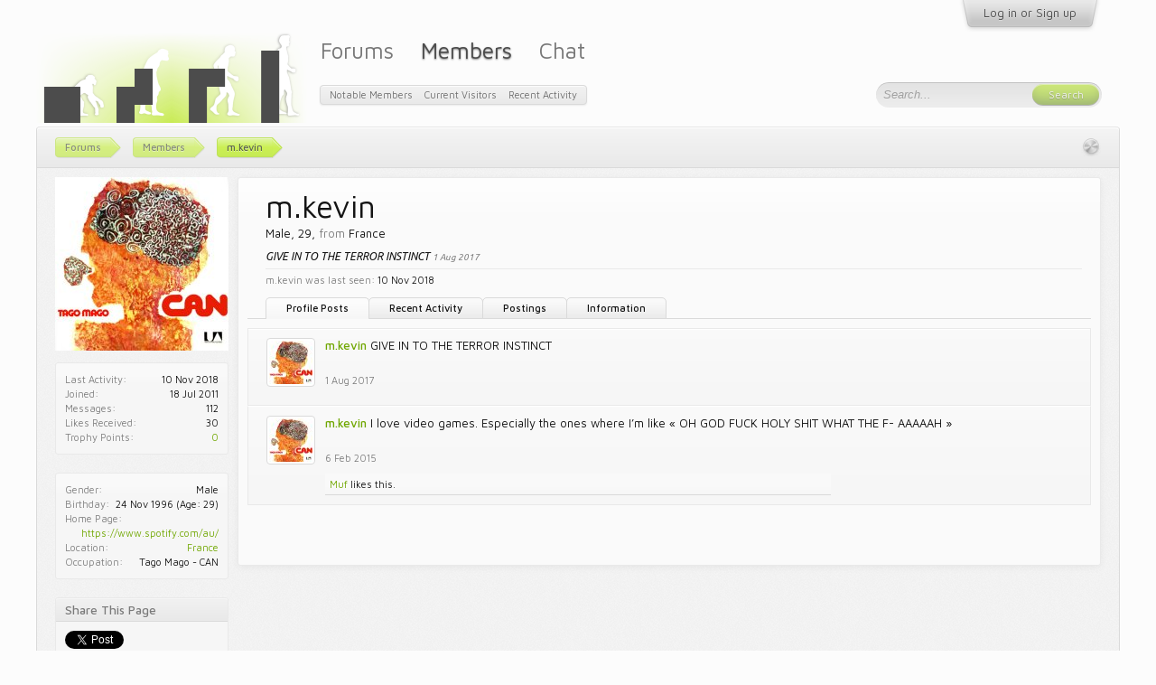

--- FILE ---
content_type: text/css; charset=utf-8
request_url: https://tetrisconcept.net/css.php?css=xenforo,form,public&style=4&dir=LTR&d=1746302036
body_size: 27933
content:
@charset "UTF-8";

/* --- xenforo.css --- */

/*
 * YUI reset-fonts.css
 *
Copyright (c) 2009, Yahoo! Inc. All rights reserved.
Code licensed under the BSD License:
http://developer.yahoo.net/yui/license.txt
version: 2.7.0
*/
html{color:#000;background:#FFF;}body,div,dl,dt,dd,ul,ol,li,h1,h2,h3,h4,h5,h6,pre,code,form,fieldset,legend,input,button,textarea,p,blockquote,th,td{margin:0;padding:0;}table{border-collapse:collapse;border-spacing:0;}fieldset,img{border:0;}address,caption,cite,code,dfn,em,strong,th,var,optgroup{font-style:inherit;font-weight:inherit;}del,ins{text-decoration:none;}li{list-style:none;}caption,th{text-align:left;}h1,h2,h3,h4,h5,h6{font-size:100%;font-weight:normal;}q:before,q:after{content:'';}abbr,acronym{border:0;font-variant:normal;}sup{vertical-align:baseline;}sub{vertical-align:baseline;}legend{color:#000;}input,button,textarea,select,optgroup,option{font-family:inherit;font-size:inherit;font-style:inherit;font-weight:inherit;}input,button,textarea,select{*font-size:100%;}body{font:13px/1.231 arial,helvetica,clean,sans-serif;*font-size:small;*font:x-small;}select,input,button,textarea,button{font:99% arial,helvetica,clean,sans-serif;}table{font-size:inherit;font:100%;}pre,code,kbd,samp,tt{font-family:monospace;*font-size:108%;line-height:100%;}

/*
 * Firefox broken image placeholder support.
 *
http://lab.gmtplusone.com/image-placeholder/
*/ 
img:-moz-broken, img:-moz-user-disabled { -moz-force-broken-image-icon: 1; }
img:-moz-broken:not([width]), img:-moz-user-disabled:not([width]) { width: 50px; }
img:-moz-broken:not([height]), img:-moz-user-disabled:not([height]) { height: 50px; }

/*
 * XenForo Core CSS
 *
 */

html
{
	background: #fcfcfc none;
overflow-y: scroll !important;

	overflow-y: scroll !important;
}

body
{
	-webkit-text-size-adjust: 100%;
	-moz-text-size-adjust: 100%;
	-ms-text-size-adjust: 100%;
	text-size-adjust: 100%;

	font-family: 'Maven Pro', 'Myriad Pro', sans-serif;
color: rgb(20,20,20);
word-wrap: break-word;
line-height: 1.27;

}

/* counteract the word-wrap setting in 'body' */
pre, textarea
{
	word-wrap: normal;
}

[dir=auto] { text-align: left; }

a:link,
a:visited
{
	color: rgb(112,167,1);
text-decoration: none;

}

	a[href]:hover
	{
		text-decoration: underline;

	}
	
	a:hover
	{
		_text-decoration: underline;
	}
	
	a.noOutline
	{
		outline: 0 none;
	}
	
	.emCtrl,
	.messageContent a
	{
		-webkit-border-radius: 5px; -moz-border-radius: 5px; -khtml-border-radius: 5px; border-radius: 5px;
	}
	
		.emCtrl:hover,
		.emCtrl:focus,
		.ugc a:hover,
		.ugc a:focus
		{
			/*position: relative;
			top: -1px;*/
			text-decoration: none;
			-webkit-box-shadow: 5px 5px 7px #CCCCCC; -moz-box-shadow: 5px 5px 7px #CCCCCC; -khtml-box-shadow: 5px 5px 7px #CCCCCC; box-shadow: 5px 5px 7px #CCCCCC;
			outline: 0 none;
		}
		
			.emCtrl:active,
			.ugc a:active
			{
				position: relative;
				top: 1px;
				-webkit-box-shadow: 2px 2px 7px #CCCCCC; -moz-box-shadow: 2px 2px 7px #CCCCCC; -khtml-box-shadow: 2px 2px 7px #CCCCCC; box-shadow: 2px 2px 7px #CCCCCC;
				outline: 0 none;
			}

	.ugc a:link,
	.ugc a:visited
	{
		padding: 0 3px;
margin: 0 -3px;
-webkit-border-radius: 5px; -moz-border-radius: 5px; -khtml-border-radius: 5px; border-radius: 5px;

	}
	
		.ugc a:hover,
		.ugc a:focus
		{
			color: rgb(170,221,28);
background: #f6f6f6 url('styles/default/xenforo/gradients/category-23px-light.png') repeat-x top;
-webkit-box-shadow: 0 1px 3px rgba(0,0,0,0.25); -moz-box-shadow: 0 1px 3px rgba(0,0,0,0.25); -khtml-box-shadow: 0 1px 3px rgba(0,0,0,0.25); box-shadow: 0 1px 3px rgba(0,0,0,0.25);
text-shadow: 0 1px #fff;

		}
		
img.mceSmilie,
img.mceSmilieSprite
{
	vertical-align: text-bottom;
	margin: 0 1px;
}
		
/** title bar **/

.titleBar
{
	margin-bottom: 10px;
}

/* clearfix */ .titleBar { zoom: 1; } .titleBar:after { content: '.'; display: block; height: 0; clear: both; visibility: hidden; }

.titleBar h1
{
	font-size: 26pt;
font-family: 'Maven Pro', 'Myriad Pro', sans-serif;
color: #4c4c4c;
overflow: hidden;
zoom: 1;
font-weight: 300;
text-shadow: 0 0 0 transparent, 0 1px 2px rgba(0,0,0,0.25);
width: 75%;

}

	.titleBar h1 em
	{
		color: #5d5d5d;
	}
		
	.titleBar h1 .Popup
	{
		float: left;
	}

#pageDescription
{
	font-size: 12px;
color: #7f7f7f;
margin-top: 2px;
text-shadow: 0 0 0 transparent, 0 1px 1px rgba(0,0,0,0.14);

}

.topCtrl
{
	float: right;
}
	
	.topCtrl h2
	{
		font-size: 12pt;
	}
		
/** images **/

img
{
	-ms-interpolation-mode: bicubic;
}

a.avatar 
{ 
	*cursor: pointer; /* IE7 refuses to do this */ 
} 

.avatar img,
.avatar .img,
.avatarCropper
{
	background-color: #fff;
padding: 2px;
border: 1px solid #dadada;
-webkit-border-radius: 4px; -moz-border-radius: 4px; -khtml-border-radius: 4px; border-radius: 4px;

}

.avatar.plainImage img,
.avatar.plainImage .img
{
	border: none;
	-webkit-border-radius: 0; -moz-border-radius: 0; -khtml-border-radius: 0; border-radius: 0;
	padding: 0;
	background-position: left top;
}

	.avatar .img
	{
		display: block;
		background-repeat: no-repeat;
		background-position: 2px 2px;
		text-indent: 1000px;
		overflow: hidden;
		white-space: nowrap;
		word-wrap: normal;
	}

	.avatar .img.s { width: 48px;  height: 48px;  }
	.avatar .img.m { width: 96px;  height: 96px;  }
	.avatar .img.l { width: 192px; height: 192px; }

.avatarCropper
{
	width: 192px;
	height: 192px;
	direction: ltr;
}

.avatarCropper a,
.avatarCropper span,
.avatarCropper label
{
	overflow: hidden;
	position: relative;
	display: block;
	width: 192px;
	height: 192px;
}

.avatarCropper img
{
	padding: 0;
	border: none;
	-webkit-border-radius: 0; -moz-border-radius: 0; -khtml-border-radius: 0; border-radius: 0;

	position: relative;
	display: block;
}

.avatarScaler img
{
	max-width: 192px;
	_width: 192px;
}

/* ***************************** */

body .dimmed, body a.dimmed, body .dimmed a { color: #5d5d5d; }
body .muted, body a.muted, body .muted a { color: #7f7f7f; }
body .faint, body a.faint, body .faint a { color: #b0b0b0; }

.highlight { font-weight: bold; }

.concealed,
.concealed a,
.cloaked,
.cloaked a
{
	text-decoration: inherit !important;
	color: inherit !important;
	*clear:expression( style.color = parentNode.currentStyle.color, style.clear = "none", 0);
}

a.concealed:hover,
.concealed a:hover
{
	text-decoration: underline !important;
}

/* ***************************** */

.xenTooltip
{
	font-size: 12px;
color: rgb(255, 255, 255);
background: url(rgba.php?r=0&g=0&b=0&a=191); background: rgba(0, 0, 0, 0.75); _filter: progid:DXImageTransform.Microsoft.gradient(startColorstr=#BF000000,endColorstr=#BF000000);
padding: 6px 10px 5px;
border: 0px none #1a1a1a;
-webkit-border-radius: 4px; -moz-border-radius: 4px; -khtml-border-radius: 4px; border-radius: 4px;
display: none;
z-index: 15000;
cursor: default;
text-shadow: 0 0 0 transparent, 0 1px 1px rgba(0,0,0,0.5);
background-image: -webkit-linear-gradient(rgba(255,255,255,0.15), rgba(255,255,255,0));
background-image: -moz-linear-gradient(rgba(255,255,255,0.15), rgba(255,255,255,0));
background-image: linear-gradient(rgba(255,255,255,0.15), rgba(255,255,255,0));
-webkit-box-shadow: 0 0 0 1px rgba(0,0,0,0.9), inset 0 1px rgba(255,255,255,0.2), 0 2px 6px rgba(0,0,0,0.5); -moz-box-shadow: 0 0 0 1px rgba(0,0,0,0.9), inset 0 1px rgba(255,255,255,0.2), 0 2px 6px rgba(0,0,0,0.5); -khtml-box-shadow: 0 0 0 1px rgba(0,0,0,0.9), inset 0 1px rgba(255,255,255,0.2), 0 2px 6px rgba(0,0,0,0.5); box-shadow: 0 0 0 1px rgba(0,0,0,0.9), inset 0 1px rgba(255,255,255,0.2), 0 2px 6px rgba(0,0,0,0.5);

}

.xenTooltip a,
.xenTooltip a:hover
{
	color: rgb(255, 255, 255);
	text-decoration: underline;
}

	.xenTooltip .arrow
	{
		border-top:  6px solid rgb(0, 0, 0); border-top:  6px solid rgba(0, 0, 0, 0.9); _border-top:  6px solid rgb(0, 0, 0);
border-right: 6px solid transparent;
border-bottom: 1px none black;
border-left: 6px solid transparent;
position: absolute;
bottom: -7px;
left: 9px;
line-height: 0px;
width: 0px;
height: 0px;

		left: 9px;
		
		/* Hide from IE6 */
		_display: none;
	}

	.xenTooltip.flipped .arrow
	{
		left: auto;
		right: 9px;
	}

.xenTooltip.statusTip
{
	/* Generated by XenForo.StatusTooltip JavaScript */
	padding: 5px 10px;
line-height: 17px;
width: 250px;
height: auto;

}

	.xenTooltip.statusTip .arrow
	{
		border: 6px solid transparent;
border-right-color:  rgb(0, 0, 0); border-right-color:  rgba(0, 0, 0, 0.75); _border-right-color:  rgb(0, 0, 0);
border-left: 1px none black;
top: 6px;
left: -6px;
bottom: auto;
right: auto;

	}
			
.xenTooltip.iconTip { margin-left: -6px; }
.xenTooltip.iconTip.flipped { margin-left: 7px; }

/* ***************************** */

#PreviewTooltip
{
	display: none;
}

.xenPreviewTooltip
{
	border: 8px solid #000;
-webkit-border-radius: 8px; -moz-border-radius: 8px; -khtml-border-radius: 8px; border-radius: 8px;
position: relative;
-webkit-box-shadow: 0px 12px 25px rgba(0,0,0, 0.5); -moz-box-shadow: 0px 12px 25px rgba(0,0,0, 0.5); -khtml-box-shadow: 0px 12px 25px rgba(0,0,0, 0.5); box-shadow: 0px 12px 25px rgba(0,0,0, 0.5);
width: 400px;

	
	display: none;	
	z-index: 15000;
	cursor: default;
	
	border-color:  rgb(0, 0, 0); border-color:  rgba(0, 0, 0, 0.5); _border-color:  rgb(0, 0, 0);
}

	.xenPreviewTooltip .arrow
	{
		border-top:  15px solid rgb(3,42,70); border-top:  15px solid rgba(3,42,70, 0.25); _border-top:  15px solid rgb(3,42,70);
border-right: 15px solid transparent;
border-bottom: 1px none black;
border-left: 15px solid transparent;
position: absolute;
bottom: -15px;
left: 22px;

		
		_display: none;
	}
	
		.xenPreviewTooltip .arrow span
		{
			border-top: 15px solid #f6f6f6;
border-right: 15px solid transparent;
border-bottom: 1px none black;
border-left: 15px solid transparent;
position: absolute;
top: -17px;
left: -15px;

		}

	.xenPreviewTooltip .section,
	.xenPreviewTooltip .sectionMain,
	.xenPreviewTooltip .primaryContent,
	.xenPreviewTooltip .secondaryContent
	{
		margin: 0;
	}
	
		.xenPreviewTooltip .previewContent
		{
			overflow: hidden; zoom: 1;
			min-height: 1em;
		}

/* ***************************** */

.importantMessage
{
	margin: 10px 0;
	color: rgb(35,47,5);
	background-color: rgb(252,255,242);
	text-align: center;
	padding: 5px;
	-webkit-border-radius: 5px; -moz-border-radius: 5px; -khtml-border-radius: 5px; border-radius: 5px;
	border: solid 1px rgb(189,241,18);
}

.importantMessage a
{
	font-weight: bold;
	color: rgb(35,47,5);
}



/* ***************************** */

.section
{
	margin: 10px auto;

}

.sectionMain
{
	background-color: #f5f5f5;
margin: 10px auto;

}

.heading,
.xenForm .formHeader
{
	font-weight: bold;
font-size: 11pt;
color: #f6f6f6;
background-color: #373737;
padding: 5px 10px;
margin-bottom: 3px;
border-top: 1px solid #4c4c4c;
border-bottom: 1px solid #222;
-webkit-border-top-left-radius: 5px; -moz-border-radius-topleft: 5px; -khtml-border-top-left-radius: 5px; border-top-left-radius: 5px;
-webkit-border-top-right-radius: 5px; -moz-border-radius-topright: 5px; -khtml-border-top-right-radius: 5px; border-top-right-radius: 5px;
text-shadow: 0 1px rgba(0,0,0,0.5);
-webkit-box-shadow: inset 0 1px rgba(255,255,255,0.1); -moz-box-shadow: inset 0 1px rgba(255,255,255,0.1); -khtml-box-shadow: inset 0 1px rgba(255,255,255,0.1); box-shadow: inset 0 1px rgba(255,255,255,0.1);

background-image: -webkit-linear-gradient(top, #4c4c4c, #373737);
background-image: -moz-linear-gradient(top, #4c4c4c, #373737);
background-image: linear-gradient(to bottom, #4c4c4c, #373737);

}

	.heading a { color: #f6f6f6; }

.subHeading
{
	font-size: 12px;
color: #373737;
background-color: #dadada;
padding: 5px 10px;
margin: 3px auto 0;
border-color: #dadada;
border-top-width: 1px;
border-top-style: solid;
border-bottom: 1px solid #b8b8b8;
background-image: -webkit-linear-gradient(top, rgba(255,255,255,0.35), rgba(255,255,255,0));
background-image: -moz-linear-gradient(top, rgba(255,255,255,0.35), rgba(255,255,255,0));
background-image: linear-gradient(to bottom, rgba(255,255,255,0.35), rgba(255,255,255,0));
text-shadow: 0 1px rgba(255,255,255,0.5);
-webkit-box-shadow: inset 0 1px rgba(255,255,255,0.6); -moz-box-shadow: inset 0 1px rgba(255,255,255,0.6); -khtml-box-shadow: inset 0 1px rgba(255,255,255,0.6); box-shadow: inset 0 1px rgba(255,255,255,0.6);

}

	.subHeading a { color: #373737; }

.textHeading,
.xenForm .sectionHeader
{
	font-weight: bold;
color: rgb(20,20,20);
padding-bottom: 2px;
margin: 10px auto 5px;
border-bottom: 1px solid #e9e9e9;

}

.xenForm .sectionHeader,
.xenForm .formHeader
{
	margin: 10px 0;
}

.primaryContent > .textHeading:first-child,
.secondaryContent > .textHeading:first-child
{
	margin-top: 0;
}

.larger.textHeading,
.xenForm .sectionHeader
{
	color: #dadada;
	font-size: 11pt;
	margin-bottom: 6px;
}

	.larger.textHeading a,
	.xenForm .sectionHeader a
	{
		color: #dadada;
	}

.primaryContent
{
	background-color: #f6f6f6;
padding: 10px;
border-top: 1px solid #ffffff;
border-bottom: 1px solid #e9e9e9;
background-image: -webkit-linear-gradient(top, rgba(255,255,255,0.35), rgba(255,255,255,0));
background-image: -moz-linear-gradient(top, rgba(255,255,255,0.35), rgba(255,255,255,0));
background-image: linear-gradient(top, rgba(255,255,255,0.35), rgba(255,255,255,0));

}

	.primaryContent a
	{
		color: rgb(112,167,1);

	}

.secondaryContent
{
	background: #f6f6f6 url('styles/default/xenforo/gradients/category-23px-light.png') repeat-x top;
padding: 10px;
border-color: #dadada;
border-bottom-width: 1px;
border-bottom-style: solid;

}

	.secondaryContent a
	{
		color: rgb(112,167,1);

	}

.sectionFooter
{
	overflow: hidden; zoom: 1;
	font-size: 11px;
color: #7a7a7a;
background-color: #e9e9e9;
padding: 4px 10px;
border-bottom: 1px solid #dadada;
line-height: 16px;
text-shadow: 0 1px white;

background-image: -webkit-linear-gradient(top, rgba(255,255,255,0.4), rgba(255,255,255,0));
background-image: -moz-linear-gradient(top, rgba(255,255,255,0.4), rgba(255,255,255,0));
background-image: linear-gradient(top, rgba(255,255,255,0.4), rgba(255,255,255,0));

}

	.sectionFooter a { color: #7a7a7a; }

	.sectionFooter .left
	{
		float: left;
	}

	.sectionFooter .right
	{
		float: right;
	}

/* used for section footers with central buttons, esp. in report viewing */

.actionList
{
	text-align: center;
}

/* left-right aligned options */

.opposedOptions
{
	overflow: hidden; zoom: 1;
}
	
	.opposedOptions .left
	{
		float: left;
	}
	
	.opposedOptions .right
	{
		float: right;
	}

.columns
{
	overflow: hidden; zoom: 1;
}

	.columns .columnContainer
	{
		float: left;
	}
	
		.columns .columnContainer .column
		{
			margin-left: 3px;
		}
		
		.columns .columnContainer:first-child .column
		{
			margin-left: 0;
		}

.c50_50 .c1,
.c50_50 .c2 { width: 49.99%; }

.c70_30 .c1 { width: 70%; }
.c70_30 .c2 { width: 29.99%; }

.c60_40 .c1 { width: 60%; }
.c60_40 .c2 { width: 39.99%; }

.c40_30_30 .c1 { width: 40%; }
.c40_30_30 .c2,
.c40_30_30 .c3 { width: 29.99%; }

.c50_25_25 .c1 { width: 50%; }
.c50_25_25 .c2,
.c50_25_25 .c3 { width: 25%; }

/* ***************************** */
/* Basic Tabs */

.tabs
{
	font-size: 11px;
border-bottom: 1px solid #dadada;
white-space: nowrap;
word-wrap: normal;
height: 23px;

	
	display: table;
	width: 100%;
	*width: auto;
	-webkit-box-sizing: border-box; -moz-box-sizing: border-box; -ms-box-sizing: border-box; box-sizing: border-box;
}

.tabs li
{
	float: left;
}

.tabs li a,
.tabs.noLinks li
{
	color: rgb(20,20,20);
text-decoration: none;
background: #e9e9e9 url('styles/default/xenforo/gradients/form-button-white-25px.png') repeat-x top;
padding: 0 8px;
margin-right: -1px;
margin-bottom: -1px;
border: 1px solid #dadada;
-webkit-border-top-left-radius: 5px; -moz-border-radius-topleft: 5px; -khtml-border-top-left-radius: 5px; border-top-left-radius: 5px;
-webkit-border-top-right-radius: 5px; -moz-border-radius-topright: 5px; -khtml-border-top-right-radius: 5px; border-top-right-radius: 5px;
display: inline-block;
line-height: 22px;
cursor: pointer;
outline: 0 none;
white-space: nowrap;
word-wrap: normal;
height: 22px;

}

.tabs li:hover a,
.tabs.noLinks li:hover
{
	text-decoration: none;
background-color: #dadada;
		
}

.tabs li.active a,
.tabs.noLinks li.active
{
	background-color: #f5f5f5;
padding-bottom: 1px;
border-bottom: 1px none black;

}

/* Tabs inside forms */

.xenForm .tabs,
.xenFormTabs
{
	padding: 5px 30px 0;
}



/* ***************************** */
/* Popup Menus */

.Popup
{
	position: relative;
}

	.Popup.inline
	{
		display: inline;
	}
	
/** Popup menu trigger **/

.Popup .arrowWidget
{
	/* circle-arrow-down */
	background: transparent url('styles/default/metro/widgets/arrow.png') no-repeat right center;
margin-top: -2px;
display: inline-block;
*margin-top: 0;
/*vertical-align: middle;*/
width: 9px;
height: 9px;

}

.PopupOpen .arrowWidget
{
	/* circle-arrow-up */
	background-image: url('styles/default/metro/widgets/arrow-open.png');

}

.Popup .PopupControl,
.Popup.PopupContainerControl
{
	display: inline-block;
	cursor: pointer;
}

	.Popup .PopupControl:hover,
	.Popup.PopupContainerControl:hover
	{
		color: #4c4c4c;
text-decoration: none;
background-color: #e9e9e9;

	}

	.Popup .PopupControl:focus,
	.Popup .PopupControl:active,
	.Popup.PopupContainerControl:focus,
	.Popup.PopupContainerControl:active
	{
		outline: 0;
	}
	
	.Popup .PopupControl.PopupOpen,
	.Popup.PopupContainerControl.PopupOpen
	{
		color: #f6f6f6;
background: rgb(112,167,1) url('styles/default/xenforo/gradients/tab-unselected-25px-light.png') repeat-x top;
border-color: rgb(112,167,1);
-webkit-border-top-left-radius: 3px; -moz-border-radius-topleft: 3px; -khtml-border-top-left-radius: 3px; border-top-left-radius: 3px;
-webkit-border-top-right-radius: 3px; -moz-border-radius-topright: 3px; -khtml-border-top-right-radius: 3px; border-top-right-radius: 3px;
-webkit-border-bottom-right-radius: 0px; -moz-border-radius-bottomright: 0px; -khtml-border-bottom-right-radius: 0px; border-bottom-right-radius: 0px;
-webkit-border-bottom-left-radius: 0px; -moz-border-radius-bottomleft: 0px; -khtml-border-bottom-left-radius: 0px; border-bottom-left-radius: 0px;
text-shadow: 0 0 0 transparent, 0px 1px 0px rgba(0,0,0,0.2);
-webkit-box-shadow: 0px 6px 12px -6px rgba(0,0,0, 0.5); -moz-box-shadow: 0px 6px 12px -6px rgba(0,0,0, 0.5); -khtml-box-shadow: 0px 6px 12px -6px rgba(0,0,0, 0.5); box-shadow: 0px 6px 12px -6px rgba(0,0,0, 0.5);
background-image: -webkit-linear-gradient(rgba(255,255,255,0.5), rgba(255,255,255,0));
background-image: -moz-linear-gradient(rgba(255,255,255,0.5), rgba(255,255,255,0));
background-image: linear-gradient(rgba(255,255,255,0.5), rgba(255,255,255,0));
opacity: 1;

	}
	
	.Popup .PopupControl.BottomControl.PopupOpen,
	.Popup.PopupContainerControl.BottomControl.PopupOpen
	{
		-webkit-border-top-left-radius: 0px; -moz-border-radius-topleft: 0px; -khtml-border-top-left-radius: 0px; border-top-left-radius: 0px;
		-webkit-border-top-right-radius: 0px; -moz-border-radius-topright: 0px; -khtml-border-top-right-radius: 0px; border-top-right-radius: 0px;
		-webkit-border-bottom-left-radius: 3px; -moz-border-radius-bottomleft: 3px; -khtml-border-bottom-left-radius: 3px; border-bottom-left-radius: 3px;
		-webkit-border-bottom-right-radius: 3px; -moz-border-radius-bottomright: 3px; -khtml-border-bottom-right-radius: 3px; border-bottom-right-radius: 3px;
	}
		
		.Popup .PopupControl.PopupOpen:hover,
		.Popup.PopupContainerControl.PopupOpen:hover
		{
			text-decoration: none;
		}
		
/** Menu body **/

.Menu
{
	/*background-color: #ffffff;*/
	
	font-size: 11px;
background-color: white;
border: 1px solid rgb(112,167,1);
border-top: 5px solid rgb(112,167,1);
overflow: hidden;
-webkit-box-shadow: 0px 8px 14px -6px rgba(0,0,0, 0.75); -moz-box-shadow: 0px 8px 14px -6px rgba(0,0,0, 0.75); -khtml-box-shadow: 0px 8px 14px -6px rgba(0,0,0, 0.75); box-shadow: 0px 8px 14px -6px rgba(0,0,0, 0.75);

	
	min-width: 200px;
	*width: 200px;
	
	/* makes menus actually work... */
	position: absolute;
	z-index: 7500;
	display: none;
}

/* allow menus to operate when JS is disabled */
.Popup:hover .Menu
{
	display: block;
}

.Popup:hover .Menu.JsOnly
{
	display: none;
}

.Menu.BottomControl
{
	border-top-width: 1px;
	border-bottom-width: 3px;
	-webkit-box-shadow: 0px 0px 0px transparent; -moz-box-shadow: 0px 0px 0px transparent; -khtml-box-shadow: 0px 0px 0px transparent; box-shadow: 0px 0px 0px transparent;
}

	.Menu > li > a,
	.Menu .menuRow
	{
		display: block;
	}
		
/* Menu header */

.Menu .menuHeader
{
	overflow: hidden; zoom: 1;
}

.Menu .menuHeader h3
{
	font-size: 15pt;

}

.Menu .menuHeader .muted
{
	font-size: 11px;

}

/* Standard menu sections */

.Menu .primaryContent
{
	background-color: rgba(246, 246, 246, 0.96);
}

.Menu .secondaryContent
{
	background-color: rgba(246, 246, 246, 0.96);
}

.Menu .sectionFooter
{
	background-color: rgba(233, 233, 233, 0.9);
}

/* Links lists */

.Menu .blockLinksList
{	
	max-height: 400px;
	overflow: auto;
}

/* form popups */

.formPopup
{
	width: 250px;
	background-color: #f5f5f5;
}

	.formPopup form,
	.formPopup .ctrlUnit
	{
		margin: 5px auto;
	}
	
		.formPopup .ctrlUnit
		{
		}
		
	.formPopup .textCtrl,
	.formPopup .button
	{
		width: 232px;
	}
		
	.formPopup .ctrlUnit > dt label
	{
		display: block;
		margin-bottom: 2px;
	}
		
	.formPopup .submitUnit dd
	{
		text-align: center;
	}
	
		.formPopup .ctrlUnit > dd .explain
		{
			margin: 2px 0 0;
		}
	
	.formPopup .primaryControls
	{
		zoom: 1;
		white-space: nowrap;
		word-wrap: normal;
		padding: 0 5px;
	}
	
		.formPopup .primaryControls input.textCtrl
		{
			margin-bottom: 0;
		}
	
	.formPopup .secondaryControls
	{
		padding: 0 5px;
	}
	
		.formPopup .controlsWrapper
		{
			background: #e9e9e9 url('styles/default/xenforo/gradients/category-23px-light.png') repeat-x top;
			-webkit-border-radius: 5px; -moz-border-radius: 5px; -khtml-border-radius: 5px; border-radius: 5px;
			padding: 5px;
			margin: 5px 0;
			font-size: 11px;
		}

			.formPopup .controlsWrapper .textCtrl
			{
				width: 222px;
			}
	
	.formPopup .advSearchLink
	{
		display: block;
		text-align: center;
		padding: 5px;
		font-size: 11px;
		-webkit-border-radius: 5px; -moz-border-radius: 5px; -khtml-border-radius: 5px; border-radius: 5px;
		border: 1px solid #e9e9e9;
		background: #f6f6f6 url('styles/default/xenforo/gradients/category-23px-light.png') repeat-x top;
	}
	
		.formPopup .advSearchLink:hover
		{
			background-color: #e9e9e9;
			text-decoration: none;
		}

/* All overlays must have this */
.xenOverlay
{
	display: none;
	z-index: 10000;
	width: 90%;
	-webkit-box-sizing: border-box; -moz-box-sizing: border-box; -ms-box-sizing: border-box; box-sizing: border-box;
	max-width: 690px; /*calc: 90=overlay padding+borders*/
}

	.xenOverlay .overlayScroll
	{
		max-height: 400px;
		overflow: auto;
	}
	
	.xenOverlay .overlayScroll.ltr
	{
		direction: ltr;
	}
	
	.xenOverlay .overlayScroll .sortable-placeholder
	{
		background-color: #dadada;
	}

.overlayOnly /* needs a bit more specificity over regular buttons */
{
	display: none !important;
}

	.xenOverlay .overlayOnly
	{
		display: block !important;
	}
	
	.xenOverlay input.overlayOnly,
	.xenOverlay button.overlayOnly,
	.xenOverlay a.overlayOnly
	{
		display: inline !important;
	}
	
	.xenOverlay a.close 
	{
		background-image: url('styles/default/xenforo/overlay/close.png');
position: absolute;
right: 4px;
top: 4px;
cursor: pointer;
width: 35px;
height: 35px;

	}
	
.xenOverlay .nonOverlayOnly
{
	display: none !important;
}

/* Generic form overlays */

.xenOverlay .formOverlay
{
	color: #eee;
background: url(rgba.php?r=0&g=0&b=0&a=191); background: rgba(0,0,0, 0.75); _filter: progid:DXImageTransform.Microsoft.gradient(startColorstr=#BF000000,endColorstr=#BF000000);
padding: 15px 25px;
border:  8px solid rgb(0,0,0); border:  8px solid rgba(0,0,0, 0.25); _border:  8px solid rgb(0,0,0);
-webkit-border-radius: 8px; -moz-border-radius: 8px; -khtml-border-radius: 8px; border-radius: 8px;
-webkit-box-shadow: 0px 25px 50px rgba(0,0,0, 0.5); -moz-box-shadow: 0px 25px 50px rgba(0,0,0, 0.5); -khtml-box-shadow: 0px 25px 50px rgba(0,0,0, 0.5); box-shadow: 0px 25px 50px rgba(0,0,0, 0.5);
_zoom: 1;

	margin: 0;
}

	.Touch .xenOverlay .formOverlay
	{
		background: rgb(0, 0, 0);
		-webkit-box-shadow: none; -moz-box-shadow: none; -khtml-box-shadow: none; box-shadow: none;
	}

	.xenOverlay .formOverlay a.muted,
	.xenOverlay .formOverlay .muted a
	{
		color: #7f7f7f;
	}

	.xenOverlay .formOverlay .heading
	{
		font-weight: bold;
font-size: 12pt;
color: #f6f6f6;
background-color: #4c4c4c;
padding: 5px 10px;
margin-bottom: 10px;
border: 1px solid #373737;
-webkit-border-radius: 5px; -moz-border-radius: 5px; -khtml-border-radius: 5px; border-radius: 5px;

	}

	.xenOverlay .formOverlay .subHeading
	{
		font-weight: bold;
font-size: 11px;
color: #f6f6f6;
background-color: #373737;
padding: 5px 10px;
margin-bottom: 10px;
border: 1px solid #4c4c4c;
-webkit-border-radius: 3px; -moz-border-radius: 3px; -khtml-border-radius: 3px; border-radius: 3px;

	}
	
	.xenOverlay .formOverlay .textHeading
	{
		color: #f6f6f6;

	}
	
	.xenOverlay .formOverlay > p
	{
		padding-left: 10px;
		padding-right: 10px;
	}

	.xenOverlay .formOverlay .textCtrl
	{
		color: #f6f6f6;
background: url(rgba.php?r=34&g=34&b=34&a=191); background: rgba(34, 34, 34, 0.75); _filter: progid:DXImageTransform.Microsoft.gradient(startColorstr=#BF222222,endColorstr=#BF222222);
border-color:  rgb(76, 76, 76); border-color:  rgba(76, 76, 76, 0.85); _border-color:  rgb(76, 76, 76);

	}

	.xenOverlay .formOverlay .textCtrl option
	{
		background: url(rgba.php?r=34&g=34&b=34&a=191); background: rgba(34, 34, 34, 0.75); _filter: progid:DXImageTransform.Microsoft.gradient(startColorstr=#BF222222,endColorstr=#BF222222);
	}

	.xenOverlay .formOverlay .textCtrl:focus,
	.xenOverlay .formOverlay .textCtrl.Focus
	{
		background: url(rgba.php?r=0&g=0&b=0&a=127) none; background: rgba(0, 0, 0, 0.5) none; _filter: progid:DXImageTransform.Microsoft.gradient(startColorstr=#7F000000,endColorstr=#7F000000);
border-color: #373737;

	}

	.xenOverlay .formOverlay .textCtrl:focus option
	{
		background: url(rgba.php?r=0&g=0&b=0&a=127) none; background: rgba(0, 0, 0, 0.5) none; _filter: progid:DXImageTransform.Microsoft.gradient(startColorstr=#7F000000,endColorstr=#7F000000);
	}

	.xenOverlay .formOverlay .textCtrl.disabled
	{
		background: url(rgba.php?r=0&g=0&b=0&a=63); background: rgba(0,0,0, 0.25); _filter: progid:DXImageTransform.Microsoft.gradient(startColorstr=#3F000000,endColorstr=#3F000000);

	}

	.xenOverlay .formOverlay .textCtrl.disabled option
	{
		background: url(rgba.php?r=0&g=0&b=0&a=63); background: rgba(0,0,0, 0.25); _filter: progid:DXImageTransform.Microsoft.gradient(startColorstr=#3F000000,endColorstr=#3F000000);
	}

	.xenOverlay .formOverlay .textCtrl.prompt
	{
		color: rgb(160,160,160);

	}

	.xenOverlay .formOverlay .ctrlUnit > dt dfn,
	.xenOverlay .formOverlay .ctrlUnit > dd li .hint,
	.xenOverlay .formOverlay .ctrlUnit > dd .explain
	{
		color: #bbb;

	}

	.xenOverlay .formOverlay a
	{
		color: #fff;

	}

		.xenOverlay .formOverlay a.button
		{
			color: black;

		}

	.xenOverlay .formOverlay .avatar img,
	.xenOverlay .formOverlay .avatar .img,
	.xenOverlay .formOverlay .avatarCropper
	{
		background-color: transparent;
	}
	
	/* tabs in form overlay */
	
	.xenOverlay .formOverlay .tabs /* the actual tabs */
	{
		background: transparent none;
border-color: #dadada;

	}

		.xenOverlay .formOverlay .tabs a
		{
			background: transparent none;
border-color: #dadada;

		}
		
			.xenOverlay .formOverlay .tabs a:hover
			{
				background: url(rgba.php?r=255&g=255&b=255&a=63); background: rgba(255,255,255, 0.25); _filter: progid:DXImageTransform.Microsoft.gradient(startColorstr=#3FFFFFFF,endColorstr=#3FFFFFFF);

			}
			
			.xenOverlay .formOverlay .tabs .active a
			{
				background-color: black;

			}
			
	.xenOverlay .formOverlay .tabPanel /* panels switched with the tab controls */
	{
		background: transparent url('styles/default/xenforo/color-picker/panel.png') repeat-x top;
border: 1px solid #dadada;

	}


/* Generic overlays */

.xenOverlay .section,
.xenOverlay .sectionMain
{
	padding: 0px;
border: 8px solid #000;
-webkit-border-radius: 8px; -moz-border-radius: 8px; -khtml-border-radius: 8px; border-radius: 8px;
-webkit-box-shadow: 0px 25px 50px rgba(0,0,0, 0.5); -moz-box-shadow: 0px 25px 50px rgba(0,0,0, 0.5); -khtml-box-shadow: 0px 25px 50px rgba(0,0,0, 0.5); box-shadow: 0px 25px 50px rgba(0,0,0, 0.5);

	
	border-color:  rgb(0, 0, 0); border-color:  rgba(0, 0, 0, 0.5); _border-color:  rgb(0, 0, 0);
}

	.Touch .xenOverlay .section,
	.Touch .xenOverlay .sectionMain
	{
		border-color: #000;
		-webkit-box-shadow: none; -moz-box-shadow: none; -khtml-box-shadow: none; box-shadow: none;
	}

.xenOverlay > .section,
.xenOverlay > .sectionMain
{
	background: none;
	margin: 0;
}

	.xenOverlay .section .heading,
	.xenOverlay .sectionMain .heading
	{
		-webkit-border-radius: 0; -moz-border-radius: 0; -khtml-border-radius: 0; border-radius: 0;
		margin-bottom: 0;
	}

	.xenOverlay .section .subHeading,
	.xenOverlay .sectionMain .subHeading
	{
		margin-top: 0;
	}

	.xenOverlay .section .sectionFooter,
	.xenOverlay .sectionMain .sectionFooter
	{
		overflow: hidden; zoom: 1;
	}
		
		.xenOverlay .sectionFooter .buttonContainer
		{
			line-height: 31px;
		}
	
		.xenOverlay .sectionFooter .button,
		.xenOverlay .sectionFooter .buttonContainer
		{
			min-width: 75px;
			*min-width: 0;
			float: right;
			margin-left: 5px;
		}
		
			.xenOverlay .sectionFooter .buttonContainer .button
			{
				float: none;
				margin-left: 0;
			}

/* The AJAX progress indicator overlay */

#AjaxProgress.xenOverlay
{
	width: 100%;
	max-width: none;
	overflow: hidden; zoom: 1;
}

	#AjaxProgress.xenOverlay .content
	{
		background: rgb(0, 0, 0) url('styles/default/xenforo/widgets/ajaxload.info_FFFFFF_facebook.gif') no-repeat center center; background: rgba(0,0,0, 0.5) url('styles/default/xenforo/widgets/ajaxload.info_FFFFFF_facebook.gif') no-repeat center center;
-webkit-border-bottom-left-radius: 10px; -moz-border-radius-bottomleft: 10px; -khtml-border-bottom-left-radius: 10px; border-bottom-left-radius: 10px;
float: right;
width: 85px;
height: 30px;

	}
	
		.Touch #AjaxProgress.xenOverlay .content
		{
			background-color: rgb(0, 0, 0);
		}

/* Timed message for redirects */

.xenOverlay.timedMessage
{
	color: black;
background: transparent url('styles/default/xenforo/overlay/timed-message.png') repeat-x;
border-bottom: 1px solid black;
max-width: none;
width: 100%;

}

	.xenOverlay.timedMessage .content
	{
		font-size: 18pt;
padding: 30px;
text-align: center;

	}
	
/* Growl-style message */

#StackAlerts
{
	position: fixed;
	bottom: 70px;
	left: 35px;
	z-index: 9999; /* in front of the expose mask */
}

	#StackAlerts .stackAlert
	{
		position: relative;
		width: 270px;
		border: 1px solid #b8b8b8;
		-webkit-border-radius: 5px; -moz-border-radius: 5px; -khtml-border-radius: 5px; border-radius: 5px;
		-webkit-box-shadow: 2px 2px 5px 0 rgba(0,0,0, 0.4); -moz-box-shadow: 2px 2px 5px 0 rgba(0,0,0, 0.4); -khtml-box-shadow: 2px 2px 5px 0 rgba(0,0,0, 0.4); box-shadow: 2px 2px 5px 0 rgba(0,0,0, 0.4);
		margin-top: 5px;
	}

		#StackAlerts .stackAlertContent
		{
			padding: 10px;
			padding-right: 30px;
			-webkit-border-radius: 4px; -moz-border-radius: 4px; -khtml-border-radius: 4px; border-radius: 4px;
			border: solid 2px #e9e9e9;
			background: url(rgba.php?r=246&g=246&b=246&a=229); background: rgba(246, 246, 246, 0.9); _filter: progid:DXImageTransform.Microsoft.gradient(startColorstr=#E5F6F6F6,endColorstr=#E5F6F6F6);
			font-size: 11px;
			font-weight: bold;
		}
	
/* Inline Editor */

.xenOverlay .section .messageContainer
{
	padding: 0;
}

.xenOverlay .section .messageContainer .mceLayout
{
	border: none;	
}

.xenOverlay .section .messageContainer tr.mceFirst td.mceFirst
{
	border-top: none;
}

.xenOverlay .section .messageContainer tr.mceLast td.mceLast,
.xenOverlay .section .messageContaner tr.mceLast td.mceIframeContainer
{
	border-bottom: none;
}

.xenOverlay .section .textCtrl.MessageEditor,
.xenOverlay .section .mceLayout,
.xenOverlay .section .bbCodeEditorContainer textarea
{
	width: 100% !important;
	min-height: 260px;
	_height: 260px;
	-webkit-box-sizing: border-box; -moz-box-sizing: border-box; -ms-box-sizing: border-box; box-sizing: border-box;
}



.alerts .alertGroup
{
	margin-bottom: 20px;
}

.alerts .primaryContent
{
	overflow: hidden; zoom: 1;
	padding: 5px;
}

.alerts .avatar
{
	float: left;
}

.alerts .avatar img
{
	width: 32px;
	height: 32px;
}

.alerts .alertText
{
	margin-left: 32px;
	padding: 0 5px;
}

.alerts h3
{
	display: inline;
}

.alerts h3 .subject
{
	font-weight: bold;
}

.alerts .timeRow
{
	font-size: 11px;
	margin-top: 5px;
}
	
	.alerts .newIcon,
	.alertsPopup .newIcon
	{
		display: inline-block;
		vertical-align: baseline;
		margin-left: 2px;
		width: 11px;
		height: 11px;
		background: url('styles/default/xenforo/xenforo-ui-sprite.png') no-repeat -144px -40px;
	}

/** Data tables **/

table.dataTable
{
	width: 100%;
	_width: 99.5%;
	margin: 10px 0;
}

.dataTable caption
{
	font-weight: bold;
font-size: 11pt;
color: #f6f6f6;
background-color: #373737;
padding: 5px 10px;
margin-bottom: 3px;
border-top: 1px solid #4c4c4c;
border-bottom: 1px solid #222;
-webkit-border-top-left-radius: 5px; -moz-border-radius-topleft: 5px; -khtml-border-top-left-radius: 5px; border-top-left-radius: 5px;
-webkit-border-top-right-radius: 5px; -moz-border-radius-topright: 5px; -khtml-border-top-right-radius: 5px; border-top-right-radius: 5px;
text-shadow: 0 1px rgba(0,0,0,0.5);
-webkit-box-shadow: inset 0 1px rgba(255,255,255,0.1); -moz-box-shadow: inset 0 1px rgba(255,255,255,0.1); -khtml-box-shadow: inset 0 1px rgba(255,255,255,0.1); box-shadow: inset 0 1px rgba(255,255,255,0.1);

background-image: -webkit-linear-gradient(top, #4c4c4c, #373737);
background-image: -moz-linear-gradient(top, #4c4c4c, #373737);
background-image: linear-gradient(to bottom, #4c4c4c, #373737);

}

.dataTable tr.dataRow td
{
	border-bottom: 1px solid #e9e9e9;
	padding: 5px 10px;
	word-wrap: break-word;
}

.dataTable tr.dataRow td.secondary
{
	background: #f6f6f6 url("styles/default/xenforo/gradients/category-23px-light.png") repeat-x top;
}

.dataTable tr.dataRow th
{
	background: rgb(217,249,135) url("styles/default/xenforo/gradients/category-23px-light.png") repeat-x top;
	border-bottom: 1px solid rgb(189,241,18);
	border-top: 1px solid rgb(217,249,135);
	color: rgb(35,47,5);
	font-size: 11px;
	padding: 5px 10px;
}

	.dataTable tr.dataRow th a
	{
		color: inherit;
		text-decoration: underline;
	}

.dataTable .dataRow .dataOptions
{
	text-align: right;
	white-space: nowrap;
	word-wrap: normal;
	padding: 0;
}

.dataTable .dataRow .important,
.dataTable .dataRow.important
{
	font-weight: bold;
}

.dataTable .dataRow .dataOptions a.secondaryContent
{
	display: inline-block;
	border-left: 1px solid #e9e9e9;
	border-bottom: none;
	padding: 7px 10px 6px;
	font-size: 11px;
}

	.dataTable .dataRow .dataOptions a.secondaryContent:hover
	{
		background-color: #e9e9e9;
		text-decoration: none;
	}

	.dataTable .dataRow .delete
	{
		padding: 0px;
		width: 26px;
		border-left: 1px solid #e9e9e9;
		background: #f6f6f6 url('styles/default/xenforo/gradients/category-23px-light.png') repeat-x top;
	}	
				
		.dataTable .dataRow .delete a
		{
			display: block;
			background: transparent url('styles/default/xenforo/permissions/deny.png') no-repeat center center;
			cursor: pointer;
		
			padding: 5px;
			width: 16px;
			height: 16px;
			
			overflow: hidden;
			white-space: nowrap;
			text-indent: -1000px;
		}

.memberListItem
{
	overflow: hidden;
zoom: 1;

}

	.memberListItem .avatar,
	.memberListItem .icon
	{
		float: left;

	}
	
	/* ----------------------- */
	
	.memberListItem .extra
	{
		font-size: 11px;
float: right;

	}

		.memberListItem .extra .DateTime
		{
			display: block;
		}

		.memberListItem .extra .bigNumber
		{
			font-size: 250%;
			color: #7f7f7f;
		}
	
	.memberListItem .member
	{
		margin-left: 65px;

	}
	
	/* ----------------------- */
		
		.memberListItem h3.username
		{
			font-weight: bold;
font-size: 13pt;
margin-bottom: 3px;

		}
			
		.memberListItem .username.guest
		{
			font-style: italic;
font-weight: normal;

		}
	
	/* ----------------------- */
		
		.memberListItem .userInfo
		{
			font-size: 11px;
margin-bottom: 3px;

		}
		
			.memberListItem .userBlurb
			{
			}
		
				.memberListItem .userBlurb .userTitle
				{
					font-weight: bold;

				}

			.memberListItem .userStats dt,
			.memberListItem .userStats dd
			{
				white-space: nowrap;
			}
				
	
	/* ----------------------- */
		
		.memberListItem .member .contentInfo
		{
			margin-top: 5px;

		}
	
	/* ----------------------- */
	
	
/* extended member list items have a fixed 200px right column */

.memberListItem.extended .extra
{
	width: 200px;
}

.memberListItem.extended .member
{
	margin-right: 210px;
}

/* Styling for hover-dismiss controls */

.DismissParent .DismissCtrl
{
	position: absolute;
	top: 12px;
	right: 5px;
	
	display: block;
	background: transparent url('styles/default/xenforo/xenforo-ui-sprite.png') no-repeat -80px 0;
	color: white;
	width: 15px;
	height: 15px;
	line-height: 15px;
	text-align: center;
	
	opacity: .4;
	-webkit-transition: opacity 0.3s ease-in-out;
	-moz-transition: opacity 0.3s ease-in-out;
	transition: opacity 0.3s ease-in-out;
	
	font-size: 10px;
	
	overflow: hidden;
	white-space: nowrap;
	text-indent: 20000em;
	
	cursor: pointer;
}

	.DismissParent:hover .DismissCtrl,
	.Touch .DismissParent .DismissCtrl
	{
		opacity: 1;
	}
	
		.DismissParent:hover .DismissCtrl:hover
		{
			background-position: -96px 0;
		}
		
			.DismissParent:hover .DismissCtrl:active
			{
				background-position: -112px 0;
			}

/* ***************************** */
/* un-reset, mostly from YUI */

.baseHtml h1
	{ font-size:138.5%; } 
.baseHtml h2
	{ font-size:123.1%; }
.baseHtml h3
	{ font-size:108%; } 
.baseHtml h1, .baseHtml h2, .baseHtml h3
	{  margin:1em 0; } 
.baseHtml h1, .baseHtml h2, .baseHtml h3, .baseHtml h4, .baseHtml h5, .baseHtml h6, .baseHtml strong
	{ font-weight:bold; } 
.baseHtml abbr, .baseHtml acronym
	{ border-bottom:1px dotted #000; cursor:help; }  
.baseHtml em
	{  font-style:italic; } 
.baseHtml blockquote, .baseHtml ul, .baseHtml ol, .baseHtml dl
	{ margin:1em; } 
.baseHtml ol, .baseHtml ul, .baseHtml dl
	{ margin-left:3em; margin-right:0; } 
.baseHtml ul ul, .baseHtml ul ol, .baseHtml ul dl, .baseHtml ol ul, .baseHtml ol ol, .baseHtml ol dl, .baseHtml dl ul, .baseHtml dl ol, .baseHtml dl dl
	{ margin-top:0; margin-bottom:0; }
.baseHtml ol li
	{ list-style: decimal outside; } 
.baseHtml ul li
	{ list-style: disc outside; } 
.baseHtml ol ul li, .baseHtml ul ul li
	{ list-style-type: circle; }
.baseHtml ol ol ul li, .baseHtml ol ul ul li, .baseHtml ul ol ul li, .baseHtml ul ul ul li
	{ list-style-type: square; }
.baseHtml ul ol li, .baseHtml ul ol ol li, .baseHtml ol ul ol li
	{ list-style: decimal outside; }
.baseHtml dl dd
	{ margin-left:1em; } 
.baseHtml th, .baseHtml td
	{ border:1px solid #000; padding:.5em; } 
.baseHtml th
	{ font-weight:bold; text-align:center; } 
.baseHtml caption
	{ margin-bottom:.5em; text-align:center; } 
.baseHtml p, .baseHtml pre, .baseHtml fieldset, .baseHtml table
	{ margin-bottom:1em; }

.PageNav
{
	font-size: 11px;
padding: 2px 0;
overflow: hidden;
zoom: 1;
line-height: 16px;
word-wrap: normal;

}

	.PageNav .hidden
	{
		display: none;
	}
	
	.PageNav .pageNavHeader,
	.PageNav a,
	.PageNav .scrollable
	{
		display: block;
		float: left;
		margin-right: 3px;
	}
	
	.PageNav .pageNavHeader
	{
		padding: 1px 0;
	}

	.PageNav a
	{		
		color: rgb(57,83,8);
text-decoration: none;
background-color: rgb(252,255,242);
border: 1px solid rgb(217,249,135);
-webkit-border-radius: 3px; -moz-border-radius: 3px; -khtml-border-radius: 3px; border-radius: 3px;
text-align: center;

		
		
		width: 19px;
	}
	
	/*
		@property "pageNavPage";

		@property "/pageNavPage";
		*/
	
		.PageNav a[rel=start]
		{
			width: 19px !important;
		}

		.PageNav a.text
		{
			width: auto !important;
			padding: 0 4px;
		}
	
		.PageNav a
		{
		}
		
		.PageNav a.currentPage
		{
			color: #f6f6f6;
background: #4c4c4c none;
padding: 1px;
border-style: none;
text-shadow: 0 1px rgba(0,0,0,0.5);
-webkit-box-shadow: inset 0 1px 2px 1px rgba(0,0,0,0.35), 0 1px rgba(255,255,255,0.75); -moz-box-shadow: inset 0 1px 2px 1px rgba(0,0,0,0.35), 0 1px rgba(255,255,255,0.75); -khtml-box-shadow: inset 0 1px 2px 1px rgba(0,0,0,0.35), 0 1px rgba(255,255,255,0.75); box-shadow: inset 0 1px 2px 1px rgba(0,0,0,0.35), 0 1px rgba(255,255,255,0.75);

		}

		a.PageNavPrev,
		a.PageNavNext
		{
			color: rgb(20,20,20);
background-color: transparent;
padding: 1px;
border: 1px none black;
cursor: pointer;
-webkit-box-shadow: none; -moz-box-shadow: none; -khtml-box-shadow: none; box-shadow: none;

			
			width: 19px !important;
		}
		
		.PageNav a:hover,
		.PageNav a:focus
		{
			color: rgb(57,83,8);
text-decoration: none;
background-color: rgb(217,249,135);
border-color: rgb(189,241,18);

		}
		
	.PageNav a.distinct
	{
		margin-left: 3px;
	}
			
	.PageNav .scrollable
	{
		position: relative;
		overflow: hidden;
		width: 117px; /* width of 5 page numbers plus their margin & border */
		height: 18px; /* only needs to be approximate */
	}
	
		.PageNav .scrollable .items
		{
			display: block;
			width: 20000em; /* contains scrolling items, should be huge */
			position: absolute;
			display: block;
		}
		
/** Edge cases - large numbers of digits **/

.PageNav .gt999 
{
	font-size: 9px;
	letter-spacing: -0.05em; 
}

.PageNav.pn5 a { width: 29px; } .PageNav.pn5 .scrollable { width: 167px; }
.PageNav.pn6 a { width: 33px; } .PageNav.pn6 .scrollable { width: 187px; }
.PageNav.pn7 a { width: 37px; } .PageNav.pn7 .scrollable { width: 207px; }



/* ***************************** */
/* DL Name-Value Pairs */

.pairs dt,
.pairsInline dt,
.pairsRows dt,
.pairsColumns dt,
.pairsJustified dt
{
	color: #7f7f7f;
}

.pairsRows,
.pairsColumns,
.pairsJustified
{
	line-height: 1.5;
}

.pairsInline dl,
.pairsInline dt,
.pairsInline dd
{
	display: inline;
}

.pairsRows dt,
.pairsRows dd
{
	display: inline-block;
	vertical-align: top;

	*display: inline;
	*margin-right: 1ex;
	*zoom: 1;
}

dl.pairsColumns,
dl.pairsJustified,
.pairsColumns dl,
.pairsJustified dl
{
	overflow: hidden; zoom: 1;
}

.pairsColumns dt,
.pairsColumns dd
{
	float: left;
	width: 48%;
}

.pairsJustified dt
{
	float: left;
	max-width: 100%;
	margin-right: 5px;
}
.pairsJustified dd
{
	float: right;
	text-align: right;
	max-width: 100%
}


/* ***************************** */
/* Lists that put all elements on a single line */

.listInline ul,
.listInline ol,
.listInline li,
.listInline dl,
.listInline dt,
.listInline dd
{
	display: inline;
}

/* intended for use with .listInline, produces 'a, b, c, d' / 'a * b * c * d' lists */

.commaImplode li:after,
.commaElements > *:after
{
	content: ', ';
}

.commaImplode li:last-child:after,
.commaElements > *:last-child:after
{
	content: '';
}

.bulletImplode li:before
{
	content: '\2022\a0';
}

.bulletImplode li:first-child:before
{
	content: '';
}

/* Three column list display */

.threeColumnList
{
	overflow: hidden; zoom: 1;
}

.threeColumnList li
{
	float: left;
	width: 32%;
	margin: 2px 1% 2px 0;
}

/* ***************************** */
/* Preview tooltips (threads etc.) */

.previewTooltip
{
}
		
	.previewTooltip .avatar
	{
		float: left;
	}
	
	.previewTooltip .text
	{
		margin-left: 64px;
	}
	
		.previewTooltip blockquote
		{
			font-size: 11pt;
font-family: 'Ubuntu', 'Myriad Pro', sans-serif;
line-height: 1.4;

			
			font-size: 10pt;
			max-height: 150px;
			overflow: hidden;
		}
	
		.previewTooltip .posterDate
		{
			font-size: 11px;
			padding-top: 5px;
			border-top: 1px solid #e9e9e9;
			margin-top: 5px;
		}

/* ***************************** */
/* List of block links */

.blockLinksList
{
	font-size: 11px;
padding: 2px;

}
		
	.blockLinksList a,
	.blockLinksList label
	{
		color: #4c4c4c;
padding: 5px 10px;
-webkit-border-radius: 5px; -moz-border-radius: 5px; -khtml-border-radius: 5px; border-radius: 5px;
display: block;
outline: 0 none;

	}
	
		.blockLinksList a:hover,
		.blockLinksList a:focus,
		.blockLinksList li.kbSelect a,
		.blockLinksList label:hover,
		.blockLinksList label:focus,
		.blockLinksList li.kbSelect label
		{
			text-decoration: none;
background-color: #e9e9e9;

		}
		
		.blockLinksList a:active,
		.blockLinksList a.selected,
		.blockLinksList label:active,
		.blockLinksList label.selected
		{
			color: #222;
background-color: #dadada;

		}
		
		.blockLinksList a.selected,
		.blockLinksList label.selected
		{
			font-weight: bold;
display: block;

		}
		
		.blockLinksList span.depthPad
		{
			display: block;
		}

.blockLinksList .itemCount
{
	font-weight: bold;
font-size: 9px;
color: white;
background-color: #e03030;
padding: 0 2px;
-webkit-border-radius: 2px; -moz-border-radius: 2px; -khtml-border-radius: 2px; border-radius: 2px;
position: absolute;
right: 2px;
top: -12px;
line-height: 16px;
min-width: 12px;
_width: 12px;
text-align: center;
text-shadow: none;
white-space: nowrap;
word-wrap: normal;
-webkit-box-shadow: 2px 2px 5px rgba(0,0,0, 0.25); -moz-box-shadow: 2px 2px 5px rgba(0,0,0, 0.25); -khtml-box-shadow: 2px 2px 5px rgba(0,0,0, 0.25); box-shadow: 2px 2px 5px rgba(0,0,0, 0.25);
height: 16px;


	float: right;
	position: relative;
	right: 0;
	top: -1px;
}

	.blockLinksList .itemCount.Zero
	{
		display: none;
	}

/* ***************************** */
/* Normally-indented nested lists */

.indentList ul,
.indentList ol
{
	margin-left: 2em;
}

/* ***************************** */
/* AJAX progress image */

.InProgress
{
	background: transparent url('styles/default/xenforo/widgets/ajaxload.info_B4B4DC_facebook.gif') no-repeat right center;
}

/* ***************************** */
/* Hidden inline upload iframe */

.hiddenIframe
{
	display: block;
	width: 500px;
	height: 300px;
}

/* ***************************** */
/* Exception display */

.traceHtml { font-size:11px; font-family:calibri, verdana, arial, sans-serif; }
.traceHtml .function { color:rgb(180,80,80); font-weight:normal; }
.traceHtml .file { font-weight:normal; }
.traceHtml .shade { color:rgb(128,128,128); }
.traceHtml .link { font-weight:bold; }

/* ***************************** */
/* Indenting for options */

._depth0 { padding-left:  0em; }
._depth1 { padding-left:  2em; }
._depth2 { padding-left:  4em; }
._depth3 { padding-left:  6em; }
._depth4 { padding-left:  8em; }
._depth5 { padding-left: 10em; }
._depth6 { padding-left: 12em; }
._depth7 { padding-left: 14em; }
._depth8 { padding-left: 16em; }
._depth9 { padding-left: 18em; }

.xenOverlay .errorOverlay
{
	color: white;
	padding: 25px;
	-webkit-border-radius: 20px; -moz-border-radius: 20px; -khtml-border-radius: 20px; border-radius: 20px;	
	border:  20px solid rgb(0,0,0); border:  20px solid rgba(0,0,0, 0.25); _border:  20px solid rgb(0,0,0);
	
	background: url(rgba.php?r=0&g=0&b=0&a=191); background: rgba(0,0,0, 0.75); _filter: progid:DXImageTransform.Microsoft.gradient(startColorstr=#BF000000,endColorstr=#BF000000);
}

	.xenOverlay .errorOverlay .heading
	{
		padding: 5px 10px;
		font-weight: bold;
		font-size: 12pt;
		background: rgb(180,0,0);
		color: white;
		margin-bottom: 10px;
		-webkit-border-radius: 5px; -moz-border-radius: 5px; -khtml-border-radius: 5px; border-radius: 5px;
		border: 1px solid rgb(100,0,0);
	}

	.xenOverlay .errorOverlay li
	{
		line-height: 2;
	}
	
	.xenOverlay .errorOverlay .exceptionMessage
	{
		color: #7f7f7f;
	}

/*** inline errors ***/

.formValidationInlineError
{
	display: none;
	position: absolute;
	z-index: 5000;
	background-color: white;
	border: 1px solid rgb(180,0,0);
	color: rgb(180,0,0);
	-webkit-box-shadow: 2px 2px 10px #999; -moz-box-shadow: 2px 2px 10px #999; -khtml-box-shadow: 2px 2px 10px #999; box-shadow: 2px 2px 10px #999;
	-webkit-border-radius: 3px; -moz-border-radius: 3px; -khtml-border-radius: 3px; border-radius: 3px;
	padding: 2px 5px;
	font-size: 11px;
	width: 175px;
	min-height: 2.5em;
	_height: 2.5em;
	word-wrap: break-word;
}

	.formValidationInlineError.inlineError
	{
		position: static;
		width: auto;
		min-height: 0;
	}

/** Block errors **/

.errorPanel
{
	margin: 10px 0 20px;
	color: rgb(180,0,0);
	background: rgb(255, 235, 235);
	-webkit-border-radius: 5px; -moz-border-radius: 5px; -khtml-border-radius: 5px; border-radius: 5px;
	border: 1px solid rgb(180,0,0);
}

	.errorPanel .errorHeading
	{
		margin: .75em;
		font-weight: bold;
		font-size: 12pt;
	}
	
	.errorPanel .errors
	{
		margin: .75em 2em;
		display: block;
		line-height: 1.5;
	}



/* Undo some nasties */

input[type=search]
{
	-webkit-appearance: textfield;
	-webkit-box-sizing: content-box;
}

/* ignored content hiding */

.ignored { display: none !important; }

/* Misc */

.floatLeft { float: left; }
.floatRight { float: right; }

.ltr { direction: ltr; }

/* Square-cropped thumbs */

.SquareThumb
{
	position: relative;
	display: block;
	overflow: hidden;
	padding: 0;
	direction: ltr;
	
	/* individual instances can override this size */
	width: 48px;
	height: 48px;
}

.SquareThumb img
{
	position: relative;
	display: block;
}

/* Basic, common, non-templated BB codes */

.bbCodeImage
{
	max-width: 100%;
}

.bbCodeImageFullSize
{
	position: absolute;
	z-index: 50000;
	background-color: #f6f6f6;
}

.bbCodeStrike
{
	text-decoration: line-through;
}

img.mceSmilie,
img.mceSmilieSprite
{
	vertical-align: text-bottom;
	margin: 0 1px;
}

/* smilie sprite classes */

img.mceSmilieSprite.mceSmilie45
{
	width: 15px; height: 15px; background: url('styles/default/smilies/animals.png') no-repeat 0px 0px;
}

img.mceSmilieSprite.mceSmilie13
{
	width: 15px; height: 15px; background: url('styles/default/smilies/smilies-sprite.png') no-repeat 0px 0px;
}

img.mceSmilieSprite.mceSmilie14
{
	width: 15px; height: 15px; background: url('styles/default/smilies/smilies-sprite.png') no-repeat -18px 0px;
}

img.mceSmilieSprite.mceSmilie47
{
	width: 15px; height: 15px; background: url('styles/default/smilies/animals.png') no-repeat -18px 0px;
}

img.mceSmilieSprite.mceSmilie15
{
	width: 15px; height: 15px; background: url('styles/default/smilies/smilies-sprite.png') no-repeat -36px 0px;
}

img.mceSmilieSprite.mceSmilie48
{
	width: 15px; height: 15px; background: url('styles/default/smilies/animals.png') no-repeat -34px 0px;
}

img.mceSmilieSprite.mceSmilie16
{
	width: 15px; height: 15px; background: url('styles/default/smilies/smilies-sprite.png') no-repeat -54px 0px;
}

img.mceSmilieSprite.mceSmilie49
{
	width: 15px; height: 15px; background: url('styles/default/smilies/animals.png') no-repeat 0px -18px;
}

img.mceSmilieSprite.mceSmilie17
{
	width: 15px; height: 15px; background: url('styles/default/smilies/smilies-sprite.png') no-repeat -72px 0px;
}

img.mceSmilieSprite.mceSmilie18
{
	width: 15px; height: 15px; background: url('styles/default/smilies/smilies-sprite.png') no-repeat 0px -18px;
}

img.mceSmilieSprite.mceSmilie51
{
	width: 15px; height: 15px; background: url('styles/default/smilies/animals.png') no-repeat -52px 0px;
}

img.mceSmilieSprite.mceSmilie50
{
	width: 15px; height: 15px; background: url('styles/default/smilies/animals.png') no-repeat -18px -18px;
}

img.mceSmilieSprite.mceSmilie52
{
	width: 15px; height: 15px; background: url('styles/default/smilies/animals.png') no-repeat -36px -18px;
}

img.mceSmilieSprite.mceSmilie21
{
	width: 15px; height: 15px; background: url('styles/default/smilies/smilies-sprite.png') no-repeat -18px -18px;
}

img.mceSmilieSprite.mceSmilie23
{
	width: 15px; height: 15px; background: url('styles/default/smilies/smilies-sprite.png') no-repeat -36px -18px;
}

img.mceSmilieSprite.mceSmilie25
{
	width: 15px; height: 15px; background: url('styles/default/smilies/smilies-sprite.png') no-repeat -54px -18px;
}

img.mceSmilieSprite.mceSmilie26
{
	width: 15px; height: 15px; background: url('styles/default/smilies/smilies-sprite.png') no-repeat -72px -18px;
}

img.mceSmilieSprite.mceSmilie27
{
	width: 15px; height: 15px; background: url('styles/default/smilies/smilies-sprite.png') no-repeat 0px -36px;
}

img.mceSmilieSprite.mceSmilie28
{
	width: 15px; height: 15px; background: url('styles/default/smilies/smilies-sprite.png') no-repeat -18px -36px;
}

img.mceSmilieSprite.mceSmilie29
{
	width: 15px; height: 15px; background: url('styles/default/smilies/smilies-sprite.png') no-repeat -36px -36px;
}

img.mceSmilieSprite.mceSmilie30
{
	width: 17px; height: 17px; background: url('styles/default/smilies/smilies-sprite.png') no-repeat -18px -91px;
}

img.mceSmilieSprite.mceSmilie32
{
	width: 15px; height: 15px; background: url('styles/default/smilies/smilies-sprite.png') no-repeat 0px -54px;
}

img.mceSmilieSprite.mceSmilie33
{
	width: 15px; height: 15px; background: url('styles/default/smilies/smilies-sprite.png') no-repeat -18px -54px;
}

img.mceSmilieSprite.mceSmilie34
{
	width: 15px; height: 15px; background: url('styles/default/smilies/smilies-sprite.png') no-repeat -36px -54px;
}

img.mceSmilieSprite.mceSmilie35
{
	width: 15px; height: 15px; background: url('styles/default/smilies/smilies-sprite.png') no-repeat -54px -54px;
}

img.mceSmilieSprite.mceSmilie36
{
	width: 15px; height: 15px; background: url('styles/default/smilies/smilies-sprite.png') no-repeat -72px -54px;
}

img.mceSmilieSprite.mceSmilie37
{
	width: 15px; height: 15px; background: url('styles/default/smilies/smilies-sprite.png') no-repeat -72px -36px;
}

img.mceSmilieSprite.mceSmilie39
{
	width: 15px; height: 15px; background: url('styles/default/smilies/smilies-sprite.png') no-repeat 0px -72px;
}

img.mceSmilieSprite.mceSmilie40
{
	width: 17px; height: 18px; background: url('styles/default/smilies/smilies-sprite.png') no-repeat 0px -90px;
}

img.mceSmilieSprite.mceSmilie41
{
	width: 15px; height: 15px; background: url('styles/default/smilies/smilies-sprite.png') no-repeat -18px -72px;
}

img.mceSmilieSprite.mceSmilie43
{
	width: 15px; height: 15px; background: url('styles/default/smilies/smilies-sprite.png') no-repeat -36px -72px;
}

img.mceSmilieSprite.mceSmilie44
{
	width: 20px; height: 22px; background: url('styles/default/smilies/smilies-sprite.png') no-repeat -67px -72px;
}


.visibleResponsiveFull { display: inherit !important; }

.visibleResponsiveWide,
.visibleResponsiveMedium,
.visibleResponsiveNarrow { display: none !important; }

.hiddenResponsiveFull { display: none !important; } 

.hiddenResponsiveWide,
.hiddenResponsiveMedium,
.hiddenResponsiveNarrow { display: inherit !important; }





/* --- form.css --- */

/** Forms **/

.xenForm
{
	margin: 10px auto;
	max-width: 800px;
}

	.xenOverlay .xenForm
	{
		max-width: 600px;
	}

.xenForm .ctrlUnit > dd
{
	width: 68%;
	-webkit-box-sizing: border-box; -moz-box-sizing: border-box; -ms-box-sizing: border-box; box-sizing: border-box;
	padding-right: 30px;
}

.xenForm .ctrlUnit > dd .textCtrl
{
	-webkit-box-sizing: border-box; -moz-box-sizing: border-box; -ms-box-sizing: border-box; box-sizing: border-box;
	width: 100%;
}

	.xenForm .ctrlUnit > dd .textCtrl[size],
	.xenForm .ctrlUnit > dd .textCtrl.autoSize
	{
		width: auto !important;
		min-width: 0;
	}

	.xenForm .ctrlUnit > dd .textCtrl.number
	{
		width: 150px;
	}


.xenForm > .sectionHeader:first-child,
.xenForm > fieldset > .sectionHeader:first-child
{
	margin-top: 0;
}

/** Sections **/

.xenForm fieldset,
.xenForm .formGroup
{
	border-top: 1px solid #e9e9e9;
	margin: 20px auto;
}

.xenForm > fieldset:first-child,
.xenForm > .formGroup:first-child
{
	border-top: none;
	margin: auto;
}

.xenForm .PreviewContainer + fieldset,
.xenForm .PreviewContainer + .formGroup
{
	border-top: none;
}

.xenForm fieldset + .ctrlUnit,
.xenForm .formGroup + .ctrlUnit,
.xenForm .submitUnit
{
	border-top: 1px solid #e9e9e9;
}

.xenForm fieldset + .ctrlUnit,
.xenForm .formGroup + .ctrlUnit
{
	padding-top: 10px;
}

.xenForm .primaryContent + .submitUnit,
.xenForm .secondaryContent + .submitUnit
{
	margin-top: 0;
	border-top: none;
}

.xenForm .ctrlUnit.submitUnit dd
{	
	line-height: 31px;
	padding-top: 0;
}

	.ctrlUnit.submitUnit dd .explain,
	.ctrlUnit.submitUnit dd .text,
	.ctrlUnit.submitUnit dd label
	{
		line-height: 1.28;
	}

/* now undo that */

.xenOverlay .ctrlUnit.submitUnit dd,
.Menu .ctrlUnit.submitUnit dd,
#QuickSearch .ctrlUnit.submitUnit dd
{
	border: none;
	background: none;
}

.xenForm .ctrlUnit
{
	
}

	.xenForm .ctrlUnit.limited
	{
		display: none;
	}

	/** Sections Immediately Following Headers **/

	.xenForm .sectionHeader + fieldset,
	.xenForm .heading + fieldset,
	.xenForm .subHeading + fieldset,
	.xenForm .sectionHeader + .formGroup,
	.xenForm .heading + .formGroup,
	.xenForm .subHeading + .formGroup
	{
		border-top: none;
		margin-top: 0;
	}
	
.xenForm .formHiderHeader
{
	margin: 10px;
	font-size: 15px;
	font-weight: bold;
}


/** *********************** **/
/** TEXT INPUTS             **/
/** *********************** **/

.textCtrl
{
	font-size: 13px;
font-family: Calibri, 'Trebuchet MS', Verdana, Geneva, Arial, Helvetica, sans-serif;
color: #000000;
background-color: #ffffff;
padding: 3px;
margin-bottom: 2px;
border-width: 1px;
border-style: solid;
border-top-color: rgb(192, 192, 192);
border-right-color: rgb(233, 233, 233);
border-bottom-color: rgb(233, 233, 233);
border-left-color: rgb(192, 192, 192);
-webkit-border-radius: 4px; -moz-border-radius: 4px; -khtml-border-radius: 4px; border-radius: 4px;
outline: 0;
-webkit-transition: background-color 0.3s, border-color 0.3s;
-moz-transition: background-color 0.3s, border-color 0.3s;
transition: background-color 0.3s, border-color 0.3s;

}

select.textCtrl
{
	word-wrap: normal;
	-webkit-appearance: menulist;
}

select[multiple].textCtrl,
select[size].textCtrl
{
	-webkit-appearance: listbox;
}

select[size="0"].textCtrl,
select[size="1"].textCtrl
{
	-webkit-appearance: menulist;
}

textarea.textCtrl
{
	word-wrap: break-word;
}

	.textCtrl:focus,
	.textCtrl.Focus
	{
		background: rgb(255,255,240) url('styles/default/xenforo/gradients/form-element-focus-25.png') repeat-x;
border-top-color: rgb(150,150,150);
border-bottom-color: rgb(230,230,230);

	}	

	textarea.textCtrl:focus
	{
		background-image: url('styles/default/xenforo/gradients/form-element-focus-100.png');

	}

	input.textCtrl.disabled,
	textarea.textCtrl.disabled,
	.disabled .textCtrl
	{
		font-style: italic;
color: rgb(100,100,100);
background-color: rgb(245,245,245);

	}
	
	.textCtrl.prompt
	{
		font-style: italic;
color: rgb(160,160,160);

	}
	
	.textCtrl:-moz-placeholder
	{
		/* needs to be in its own rule due to weird selector */
		font-style: italic;
color: rgb(160,160,160);

	}
	
	.textCtrl::-moz-placeholder
	{
		/* needs to be in its own rule due to weird selector */
		font-style: italic;
color: rgb(160,160,160);

	}

	.textCtrl::-webkit-input-placeholder
	{
		/* needs to be in its own rule due to weird selector */
		font-style: italic;
color: rgb(160,160,160);

	}
	
	.textCtrl:-ms-input-placeholder
	{
		/* needs to be in its own rule due to weird selector */
		font-style: italic;
color: rgb(160,160,160);

	}
	
	.textCtrl.autoSize
	{
		width: auto !important;
	}

	.textCtrl.number,
	.textCtrl.number input
	{
		text-align: right;
		width: 150px;
	}
	
	.textCtrl.fillSpace
	{
		width: 100%;
		-webkit-box-sizing: border-box; -moz-box-sizing: border-box; -ms-box-sizing: border-box; box-sizing: border-box;
		_width: 95%;
	}

	.textCtrl.code,
	.textCtrl.code input
	{
		font-family: Consolas, "Courier New", Courier, monospace;
white-space: pre;
word-wrap: normal;
direction: ltr;

	}
	
	input.textCtrl[type="password"]
	{
		font-family: Verdana, Geneva, Arial, Helvetica, sans-serif;
	}

	input[type="email"],
	input[type="url"]
	{
		direction: ltr;
	}

	.textCtrl.titleCtrl,
	.textCtrl.titleCtrl input
	{
		font-size: 18pt;
	}

textarea.textCtrl.Elastic
{
	/* use for jQuery.elastic */
	max-height: 300px;
}

/* for use with wrapped inputs */
.textCtrlWrap
{
	display: inline-block;
}

.textCtrlWrap input.textCtrl
{
	padding: 0 !important;
	margin: 0 !important;
	border: none !important;
	background: transparent !important;
	-webkit-border-radius: 0 !important; -moz-border-radius: 0 !important; -khtml-border-radius: 0 !important; border-radius: 0 !important;
}

.textCtrlWrap.blockInput input.textCtrl
{
	border-top: 1px solid rgb(192, 192, 192) !important;
	margin-top: 4px !important;
}

/** *********************** **/
/** BUTTONS                 **/
/** *********************** **/

.button
{
	font-style: normal;
	
	font-size: 12px;
font-family: 'Maven Pro', 'Myriad Pro', sans-serif;
color: #f6f6f6;
background-color: #373737;
padding: 0px 6px;
border: 1px solid #373737;
-webkit-border-radius: 4px; -moz-border-radius: 4px; -khtml-border-radius: 4px; border-radius: 4px;
text-align: center;
-webkit-box-shadow: inset 0 1px rgba(255,255,255,0.2), 0px 2px 4px rgba(0,0,0,0.25); -moz-box-shadow: inset 0 1px rgba(255,255,255,0.2), 0px 2px 4px rgba(0,0,0,0.25); -khtml-box-shadow: inset 0 1px rgba(255,255,255,0.2), 0px 2px 4px rgba(0,0,0,0.25); box-shadow: inset 0 1px rgba(255,255,255,0.2), 0px 2px 4px rgba(0,0,0,0.25);
text-shadow: 0 0 0 transparent, 0px 2px 2px rgba(0,0,0,0.5);
outline: none;
/*line-height: 26px;*/
display: inline-block;
cursor: pointer;
-webkit-box-sizing: border-box; -moz-box-sizing: border-box; -ms-box-sizing: border-box; box-sizing: border-box;

opacity: 0.7;

background-image: -webkit-linear-gradient(top, rgba(255,255,255,0.2), rgba(255,255,255,0));
background-image: -moz-linear-gradient(top, rgba(255,255,255,0.2), rgba(255,255,255,0));
background-image: linear-gradient(to bottom, rgba(255,255,255,0.2), rgba(255,255,255,0));


-webkit-transition: all 0.2s;
-moz-transition: all 0.2s;
transition: all 0.2s;
height: 26px;

}

.button.smallButton
{
	font-size: 11px;
	padding: 0px 4px;
	line-height: 21px;
	height: 21px;
	-webkit-border-radius: 5px; -moz-border-radius: 5px; -khtml-border-radius: 5px; border-radius: 5px;
}

.button.primary
{
	background-color: #dadada;

}

input.button.disabled,
a.button.disabled,
input.button.primary.disabled,
a.button.primary.disabled,
html .buttonProxy .button.disabled
{
	color: #999;
background-color: #EEE;
border-color: #CCC;
-webkit-box-shadow: 0 0 0 transparent; -moz-box-shadow: 0 0 0 transparent; -khtml-box-shadow: 0 0 0 transparent; box-shadow: 0 0 0 transparent;

}

	.button::-moz-focus-inner
	{
		border: none;
	}

	a.button
	{
		display: inline-block;
		color: #f6f6f6;
	}

	.button:hover,
	.button[href]:hover,
	.buttonProxy:hover .button
	{
		text-decoration: none;
opacity: 1;

@buttonHover_gradient

	}

	.button:focus
	{
		border-color: #222;

	}

	.button:active,
	.button[href]:active,
	.button.ToggleButton.checked,
	.buttonProxy:active .button
	{
		color: #dadada;
border-color: #373737;
background-image: -webkit-linear-gradient(bottom, rgba(255,255,255,0.25), rgba(255,255,255,0));
background-image: -moz-linear-gradient(bottom, rgba(255,255,255,0.25), rgba(255,255,255,0));
background-image: linear-gradient(to top, rgba(255,255,255,0.25), rgba(255,255,255,0));
text-shadow: 0 0 0 transparent, 0 -1px 1px rgba(0,0,0,0.75);
-webkit-box-shadow: inset 0 -4px 40px rgba(0,0,0,0.5), 0px 0px 0px 0px transparent; -moz-box-shadow: inset 0 -4px 40px rgba(0,0,0,0.5), 0px 0px 0px 0px transparent; -khtml-box-shadow: inset 0 -4px 40px rgba(0,0,0,0.5), 0px 0px 0px 0px transparent; box-shadow: inset 0 -4px 40px rgba(0,0,0,0.5), 0px 0px 0px 0px transparent;
outline: 0;
opacity: 1;

	}

	.button.ToggleButton
	{
		cursor: default;
		width: auto;
		color: #373737;
	}
	
	.button.ToggleButton.checked
	{
		background-color: rgb(255,150,50);
	}

	.button.inputSupplementary
	{
		width: 25px;
		position: absolute;
		top: 0px;
		right: 0px;
	}

	.button.inputSupplementary.add
	{
		color: green;
	}

	.button.inputSupplementary.delete
	{
		color: red;
	}

	.submitUnit .button
	{
		min-width: 100px;
		*min-width: 0;
	}

















/** Control Units **/

.xenForm .ctrlUnit
{
	position: relative;
	margin: 10px auto;
}

/* clearfix */ .xenForm .ctrlUnit { zoom: 1; } .xenForm .ctrlUnit:after { content: '.'; display: block; height: 0; clear: both; visibility: hidden; }

.xenForm .ctrlUnit.fullWidth
{
	overflow: visible;
}

/** Control Unit Labels **/

.xenForm .ctrlUnit > dt
{
	padding-top: 4px;
padding-right: 15px;
text-align: right;
vertical-align: top;

	-webkit-box-sizing: border-box; -moz-box-sizing: border-box; -ms-box-sizing: border-box; box-sizing: border-box;
	width: 32%;
	float: left;
}

/* special long-text label */
.xenForm .ctrlUnit > dt.explain
{
	font-size: 11px;
	text-align: justify;
}


.xenForm .ctrlUnit.fullWidth dt,
.xenForm .ctrlUnit.submitUnit.fullWidth dt
{
	float: none;
	width: auto;
	text-align: left;
	height: auto;
}

.xenForm .ctrlUnit.fullWidth dt
{
	margin-bottom: 2px;
}

	.xenForm .ctrlUnit > dt label
	{
		margin-left: 30px;
	}

	/** Hidden Labels **/

	.xenForm .ctrlUnit.surplusLabel dt label
	{
		display: none;
	}

	/** Section Links **/

	.ctrlUnit.sectionLink dt
	{
		text-align: left;
		font-size: 11px;
	}

		.ctrlUnit.sectionLink dt a
		{
			margin-left: 11px; /*TODO: sectionHeader padding + border*/
		}		

	/** Hints **/

	.ctrlUnit > dt dfn
	{
		font-style: italic;
font-size: 10px;
color: #7f7f7f;
margin-left: 30px;
display: block;

	}
	
	.ctrlUnit.fullWidth dt dfn
	{
		display: inline;
		margin: 0;
	}
	
		.ctrlUnit > dt dfn b,
		.ctrlUnit > dt dfn strong
		{
			color: #5d5d5d;
		}

	/** Inline Errors **/

	.ctrlUnit > dt .error
	{
		font-size: 10px;
color: red;
display: block;

	}
	
	.ctrlUnit > dt dfn,
	.ctrlUnit > dt .error,
	.ctrlUnit > dt a
	{
		font-weight: normal;
	}

.xenForm .ctrlUnit.submitUnit dt
{
	height: 19px;
	display: block;
}

	.ctrlUnit.submitUnit dt.InProgress
	{
		background: transparent url('styles/default/xenforo/widgets/ajaxload.info_B4B4DC_facebook.gif') no-repeat center center;
	}

/** Control Holders **/

.xenForm .ctrlUnit > dd
{
	/*todo: kill property */
	
	float: left;
}

.xenForm .ctrlUnit.fullWidth > dd
{
	float: none;
	width: auto;
	padding-left: 30px;
}

/** Explanatory paragraph **/

.ctrlUnit > dd .explain
{
	font-size: 11px;
color: #7f7f7f;
margin-top: 2px;

	/*TODO:max-width: auto;*/
}
	
	.ctrlUnit > dd .explain b,
	.ctrlUnit > dd .explain strong
	{
		color: #5d5d5d;
	}

/** List items inside controls **/

.ctrlUnit > dd > * > li
{
	margin: 4px 0 8px;
	padding-left: 1px; /* fix a webkit display bug */
}

.ctrlUnit > dd > * > li:first-child > .textCtrl:first-child
{
	margin-top: -3px;
}

.ctrlUnit > dd .break
{
	margin-bottom: 0.75em;
	padding-bottom: 0.75em;
}

.ctrlUnit > dd .rule
{
	border-bottom: 1px solid #e9e9e9;
}

.ctrlUnit > dd .ddText
{
	margin-bottom: 2px;
}

/** Hints underneath checkbox / radio controls **/

.ctrlUnit > dd > * > li .hint
{
	font-size: 11px;
	color: #7f7f7f;
	margin-left: 16px;
	margin-top: 2px;
}

/** DISABLERS **/

.ctrlUnit > dd > * > li > ul,
.ctrlUnit .disablerList,
.ctrlUnit .indented
{
	margin-left: 16px;
}

.ctrlUnit > dd > * > li > ul > li:first-child
{
	margin-top: 6px;
}

.ctrlUnit > dd .disablerList > li,
.ctrlUnit > dd .checkboxColumns > li,
.ctrlUnit > dd .choiceList > li
{
	margin-top: 6px;
}
	
/** Other stuff... **/

.ctrlUnit > dd .helpLink
{
	font-size: 10px;
}

.ctrlUnit.textValue dt
{
	padding-top: 0px;
}

.button.spinBoxButton
{
	font-family: 'Maven Pro', 'Myriad Pro', sans-serif;
	font-size: 11pt;
}

.unitPairsJustified li
{
	overflow: hidden;
}

	.unitPairsJustified li .label
	{
		float: left;
	}
	
	.unitPairsJustified li .value
	{
		float: right;
	}

#calroot
{
	margin-top: -1px;
	width: 198px;
	padding: 2px;
	background-color: #f5f5f5;
	font-size: 11px;
	border: 1px solid #7a7a7a;
	-webkit-border-radius: 5px; -moz-border-radius: 5px; -khtml-border-radius: 5px; border-radius: 5px;
	-webkit-box-shadow: 0 0 15px #666; -moz-box-shadow: 0 0 15px #666; -khtml-box-shadow: 0 0 15px #666; box-shadow: 0 0 15px #666;
	z-index: 7500;
}

#calhead
{	
	padding: 2px 0;
	height: 22px;
} 

	#caltitle {
		font-size: 11pt;
		color: #7a7a7a;
		float: left;
		text-align: center;
		width: 155px;
		line-height: 20px;
	}
	
	#calnext, #calprev {
		display: block;
		width: 20px;
		height: 20px;
		font-size: 11pt;
		line-height: 20px;
		text-align: center;
		float: left;
		cursor: pointer;
	}

	#calnext {
		float: right;
	}

	#calprev.caldisabled, #calnext.caldisabled {
		visibility: hidden;	
	}

#caldays {
	height: 14px;
	border-bottom: 1px solid #7a7a7a;
}

	#caldays span {
		display: block;
		float: left;
		width: 28px;
		text-align: center;
		color: #7a7a7a;
	}

#calweeks {
	margin-top: 4px;
}

.calweek {
	clear: left;
	height: 22px;
}

	.calweek a {
		display: block;
		float: left;
		width: 27px;
		height: 20px;
		text-decoration: none;
		font-size: 11px;
		margin-left: 1px;
		text-align: center;
		line-height: 20px;
		-webkit-border-radius: 3px; -moz-border-radius: 3px; -khtml-border-radius: 3px; border-radius: 3px;
	} 
	
		.calweek a:hover, .calfocus {
			background-color: #f6f6f6;
		}

a.caloff {
	color: #7f7f7f;		
}

a.caloff:hover {
	background-color: #f6f6f6;		
}

a.caldisabled {
	background-color: #efefef !important;
	color: #ccc	!important;
	cursor: default;
}

#caltoday {
	font-weight: bold;
}

#calcurrent {
	background-color: #7a7a7a;
	color: #f6f6f6;
}
ul.autoCompleteList
{
	background: #f6f6f6 url('styles/default/xenforo/gradients/category-23px-light.png') repeat-x top;
	
	border: 1px solid #b8b8b8;
	padding: 2px;
	
	font-size: 11px;
	
	min-width: 180px;
	_width: 180px;
	
	z-index: 1000;
}

ul.autoCompleteList li
{
	padding: 3px 3px;
	height: 24px;
	line-height: 24px;
}

ul.autoCompleteList li:hover,
ul.autoCompleteList li.selected
{
	background-color: #e9e9e9;
	-webkit-border-radius: 3px; -moz-border-radius: 3px; -khtml-border-radius: 3px; border-radius: 3px;
}

ul.autoCompleteList img.autoCompleteAvatar
{
	float: left;
	margin-right: 3px;
	width: 24px;
	height: 24px;
}

ul.autoCompleteList li strong
{
	font-weight: bold;
}

/** status editor **/

.statusEditorCounter
{
	color: green;
}

.statusEditorCounter.warning
{
	color: orange;
	font-weight: bold;
}

.statusEditorCounter.error
{
	color: red;
	font-weight: bold;
}

.explain .statusHeader
{
	display: inline;
}

.explain .CurrentStatus
{
	color: rgb(20,20,20);
	font-style: italic;
	padding-left: 5px;
}

/* BB code-based editor styling */

.xenForm .ctrlUnit.fullWidth dd .bbCodeEditorContainer textarea
{
	margin-left: 0;
	min-height: 200px;
}

.bbCodeEditorContainer a
{
	font-size: 11px;
}

/*
 * Fix silly top padding. This may require additional tags in the padding-top selector.
 */

.xenForm .ctrlUnit > dd
{
	padding-top: 4px;
}

	.xenForm .ctrlUnit.fullWidth > dd
	{
		padding-top: 0;
	}

.xenForm .ctrlUnit > dd > input,
.xenForm .ctrlUnit > dd > select,
.xenForm .ctrlUnit > dd > textarea,
.xenForm .ctrlUnit > dd > ul
{
	margin-top: -4px;
}

	.xenForm .ctrlUnit.fullWidth > dd > input,
	.xenForm .ctrlUnit.submitUnit > dd > input,
	.xenForm .ctrlUnit.fullWidth > dd > select,
	.xenForm .ctrlUnit.submitUnit > dd > select,
	.xenForm .ctrlUnit.fullWidth > dd > textarea,
	.xenForm .ctrlUnit.submitUnit > dd > textarea,
	.xenForm .ctrlUnit.fullWidth > dd > ul,
	.xenForm .ctrlUnit.submitUnit > dd > ul
	{
		margin-top: 0;
	}
	
/*
 * Multi-column checkboxes
 */
 
.xenForm .checkboxColumns > dd > ul,
ul.checkboxColumns
{
	-webkit-column-count : 2; -moz-column-count : 2;column-count: 2;
	-webkit-column-gap : 8px; -moz-column-gap : 8px;column-gap: 8px;
}

	.xenForm .checkboxColumns > dd > ul li,
	ul.checkboxColumns li
	{
		-webkit-column-break-inside : avoid; -moz-column-break-inside : avoid;column-break-inside: avoid;
		break-inside: avoid-column;
		margin-bottom: 4px;
		padding-left: 1px;
		display: inline-block;
		width: 100%;
	}
	
	.xenForm .checkboxColumns.blockLinksList > dd > ul li,
	ul.checkboxColumns.blockLinksList li
	{
		display: block;
	}

.xenForm .checkboxColumns.multiple > dd > ul
{
	-webkit-column-count : 1; -moz-column-count : 1;column-count: 1;
	-webkit-column-gap : 0; -moz-column-gap : 0;column-gap: 0;
}

.xenForm .checkboxColumns.multiple > dd
{
	-webkit-column-count : 2; -moz-column-count : 2;column-count: 2;
	-webkit-column-gap : 8px; -moz-column-gap : 8px;column-gap: 8px;
}

.xenForm .checkboxColumns.multiple > dd > ul
{
	margin-bottom: 18px;
}

#recaptcha_image
{
	-webkit-box-sizing: content-box; -moz-box-sizing: content-box; -ms-box-sizing: content-box; box-sizing: content-box;
	max-width: 100%;
}

#recaptcha_image img
{
	max-width: 100%;
}

#helper_birthday { display: inline-block; }
#helper_birthday > li
{
	display: inline;
}
html[dir=rtl] #helper_birthday input,
html[dir=rtl] #helper_birthday select
{
	direction: rtl;
}



/* --- public.css --- */

#header
{
	
}

/* clearfix */ #header .pageWidth .pageContent { zoom: 1; } #header .pageWidth .pageContent:after { content: '.'; display: block; height: 0; clear: both; visibility: hidden; }

	#logo
	{
		display: block;
		float: left;
		line-height: 76px;
		*line-height: 80px;
		height: 80px;
		max-width: 100%;
		vertical-align: middle;
	}

		/* IE6/7 vertical align fix */
		#logo span
		{
			*display: inline-block;
			*height: 100%;
		}

		#logo a:hover
		{
			text-decoration: none;
		}

		#logo img
		{
			vertical-align: middle;
			max-width: 100%;
		}

	#visitorInfo
	{
		float: right;
		min-width: 250px;
		_width: 250px;
		overflow: hidden; zoom: 1;
		background: #dadada;
		padding: 5px;
		-webkit-border-radius: 5px; -moz-border-radius: 5px; -khtml-border-radius: 5px; border-radius: 5px;
		margin: 10px 0;
		border: 1px solid #222;
		color: #222;
	}

		#visitorInfo .avatar
		{
			float: left;
			display: block;
		}

			#visitorInfo .avatar .img
			{
				border-color: #7a7a7a;
			}

		#visitorInfo .username
		{
			font-size: 18px;
			text-shadow: 0 0 0 transparent, 1px 1px 10px white;
			color: #222;
			white-space: nowrap;
			word-wrap: normal;
		}

		#alerts
		{
			zoom: 1;
		}

		#alerts #alertMessages
		{
			padding-left: 5px;
		}

		#alerts li.alertItem
		{
			font-size: 11px;
		}

			#alerts .label
			{
				color: #222;
			}

.footer .pageContent
{
	font-size: 12px;
color: #4c4c4c;
background-color: #e9e9e9;
border-top: 1px solid #e9e9e9;
border-bottom: 1px solid #dadada;
background-image: -webkit-linear-gradient(rgba(255,255,255,0.05), rgba(255,255,255,0));
background-image: -moz-linear-gradient(rgba(255,255,255,0.05), rgba(255,255,255,0));
background-image: linear-gradient(rgba(255,255,255,0.05), rgba(255,255,255,0));
text-shadow: 0 1px rgba(0,0,0,0.5);
overflow: visible;
float: left;
zoom: 1;
width: 100%;

}
	
	.footer a,
	.footer a:visited
	{
		color: #4c4c4c;
padding: 5px 0;
display: block;

	}
	
		.footer a:hover,
		.footer a:active
		{
			color: #222;

		}

	.footer .choosers
	{
		float: left;
overflow: hidden;
zoom: 1;

	}
	
		.footer .choosers dt
		{
			display: none;
		}
		
		.footer .choosers dd
		{
			float: left;
			
		}
		
	.footerLinks
	{
		float: right;
overflow: hidden;
zoom: 1;

	}
	
		.footerLinks li
		{
			float: left;
			
		}
		
			.footerLinks a.globalFeed
			{
				width: 14px;
				height: 14px;
				display: block;
				text-indent: -9999px;
				white-space: nowrap;
				background: url('styles/default/xenforo/xenforo-ui-sprite.png') no-repeat -112px -16px;
				padding: 0;
				margin: 5px;
			}

.footerLegal .pageContent
{
	font-size: 11px;
	overflow: hidden; zoom: 1;
	padding: 5px 5px 15px;
	text-align: center;
}
	
	#copyright
	{
		color: #5d5d5d;
		float: left;
	}
	
	#legal
	{
		float: right;
	}
	
		#legal li
		{
			float: left;
			
			margin-left: 10px;
		}



.breadBoxTop,
.breadBoxBottom
{
	background-color: #e9e9e9;
padding: 10px 20px;
margin: 0;
border-bottom: 1px solid #dadada;
-webkit-border-top-left-radius: 4px; -moz-border-radius-topleft: 4px; -khtml-border-top-left-radius: 4px; border-top-left-radius: 4px;
-webkit-border-top-right-radius: 4px; -moz-border-radius-topright: 4px; -khtml-border-top-right-radius: 4px; border-top-right-radius: 4px;
overflow: hidden;
zoom: 1;
clear: both;
-webkit-box-shadow: inset 0 1px white; -moz-box-shadow: inset 0 1px white; -khtml-box-shadow: inset 0 1px white; box-shadow: inset 0 1px white;

background-image: -webkit-linear-gradient(rgba(255,255,255,0.5), rgba(255,255,255,0));
background-image: -moz-linear-gradient(rgba(255,255,255,0.5), rgba(255,255,255,0));
background-image: linear-gradient(rgba(255,255,255,0.5), rgba(255,255,255,0));

}

.breadBoxTop
{
}

.breadBoxTop .topCtrl
{
	margin-left: 5px;
float: right;
line-height: 24px;

}

.breadcrumb
{
	font-size: 11px;
zoom: 1;
/*overflow: hidden;*/

}

.breadcrumb.showAll
{
	height: auto;
}

.breadcrumb .boardTitle
{
	display: none;

}

.breadcrumb .crust
{
	margin-top: 1px;
margin-right: 25px;
margin-bottom: 1px;
-webkit-border-radius: 4px; -moz-border-radius: 4px; -khtml-border-radius: 4px; border-radius: 4px;
display: block;
float: left;
position: relative;
zoom: 1;

}

.breadcrumb .crust a.crumb
{
	cursor: pointer;
	font-weight: bold;
color: rgb(35,47,5);
text-decoration: none;
background-color: rgb(189,241,18);
padding: 0 10px;
border: 1px solid rgb(170,221,28);
border-right-style: none;
-webkit-border-top-left-radius: 4px; -moz-border-radius-topleft: 4px; -khtml-border-top-left-radius: 4px; border-top-left-radius: 4px;
-webkit-border-bottom-left-radius: 4px; -moz-border-radius-bottomleft: 4px; -khtml-border-bottom-left-radius: 4px; border-bottom-left-radius: 4px;
outline: 0 none;
-moz-outline-style: 0 none;
display: block;
line-height: 20px;
text-shadow: 0 1px rgb(217,249,135);
-webkit-box-shadow: inset 0 1px rgba(255,255,255,0.5), 1px 2px 1px -1px rgba(0,0,0,0.15); -moz-box-shadow: inset 0 1px rgba(255,255,255,0.5), 1px 2px 1px -1px rgba(0,0,0,0.15); -khtml-box-shadow: inset 0 1px rgba(255,255,255,0.5), 1px 2px 1px -1px rgba(0,0,0,0.15); box-shadow: inset 0 1px rgba(255,255,255,0.5), 1px 2px 1px -1px rgba(0,0,0,0.15);
opacity: 0.5;
-webkit-transition: all 0.3s;
-moz-transition: all 0.3s;
transition: all 0.3s;

background-image: -webkit-linear-gradient(top, rgb(217,249,135) 0%, rgb(189,241,18) 50%, rgb(170,221,28) 200%);
background-image: -moz-linear-gradient(top, rgb(217,249,135) 0%, rgb(189,241,18) 50%, rgb(170,221,28) 200%);
background-image: linear-gradient(to bottom, rgb(217,249,135) 0%, rgb(189,241,18) 50%, rgb(170,221,28) 200%);
height: 20px;

}

	.breadcrumb .crust a.crumb > span
	{
		display: block;
		text-overflow: ellipsis;
		word-wrap: normal;
		white-space: nowrap;
		overflow: hidden;
		max-width: 100%;
	}

	.breadcrumb .crust:first-child a.crumb,
	.breadcrumb .crust.firstVisibleCrumb a.crumb
	{
		
	}
	
	.breadcrumb .crust:last-child a.crumb
	{
		opacity: 0.7;

	}

.breadcrumb .crust .arrow
{
	color: rgb(35,47,5);
display: block;
position: absolute;
right: -15px;
top: 0px;
z-index: 50;
overflow: hidden;
/*line-height: 26px;
	text-shadow: 0 1px rgba(255,255,255,0.5);*/
width: 15px;
height: 23px;

}

.breadcrumb .crust .arrow span
{
	background-color: rgb(189,241,18);
margin-left: -15px;
border: 1px solid rgb(170,221,28);
text-indent: 9999px;
display: block;
-webkit-transform:  rotate(46deg); -moz-transform:  rotate(46deg); -o-transform:  rotate(46deg); -ms-transform:  rotate(46deg);transform: rotate(46deg);
-webkit-box-shadow: inset 0 1px rgba(255,255,255,0.5), 2px 0px 1px -1px rgba(0,0,0,0.15); -moz-box-shadow: inset 0 1px rgba(255,255,255,0.5), 2px 0px 1px -1px rgba(0,0,0,0.15); -khtml-box-shadow: inset 0 1px rgba(255,255,255,0.5), 2px 0px 1px -1px rgba(0,0,0,0.15); box-shadow: inset 0 1px rgba(255,255,255,0.5), 2px 0px 1px -1px rgba(0,0,0,0.15);
opacity: 0.5;
-webkit-transition: all 0.3s;
-moz-transition: all 0.3s;
transition: all 0.3s;

background-image: -webkit-linear-gradient(290deg, rgb(217,249,135) 0%, rgb(189,241,18) 50%, rgb(170,221,28) 200%);
background-image: -moz-linear-gradient(290deg, rgb(217,249,135) 0%, rgb(189,241,18) 50%, rgb(170,221,28) 200%);
background-image: linear-gradient(to bottom right, rgb(217,249,135) 0%, rgb(189,241,18) 50%, rgb(170,221,28) 200%);
width: 20px;
height: 20px;

}

.breadcrumb .crust:hover a.crumb
{
	color: rgb(57,83,8);
opacity: 1;

}

.breadcrumb .crust:hover .arrow span
{
	border-left-color: ;
}

	.breadcrumb .crust .arrow
	{
		/* hide from IE6 */
		_display: none;
	}

.breadcrumb .jumpMenuTrigger
{
	background: transparent url('styles/default/metro/widgets/quicknav.png') no-repeat 0 2px;
display: block;
float: right;
white-space: nowrap;
text-indent: 9999px;
overflow: visible;
width: 22px;
height: 22px;

}



#navigation .pageContent
{
	height: 82px;
	position: relative;
}

#navigation .menuIcon
{
	position: relative;
	font-size:18px;
	width: 16px;
	display: inline-block;
	text-indent: -9999px;
}

#navigation .PopupOpen .menuIcon:before,
#navigation .navLink .menuIcon:before
{
	zoom: 1;
}

#navigation .menuIcon:before
{
	content: "";
	font-size: 18px;
	position: absolute;
	top: 0.9em;
	left: 0;
	width: 16px;
	height: 2px;
	border-top: 6px double currentColor;
	border-bottom: 2px solid currentColor;
}

	.navTabs
	{
		font-size: 1.9em;
padding: 0;
text-shadow: 0 0 0 transparent, 0 2px 2px rgba(0,0,0,0.5);

		
		height: 40px;
	}
	
		.navTabs .publicTabs
		{
			float: left;
		}
		
		.navTabs .visitorTabs
		{
			float: right;
		}
	
			.navTabs .navTab
			{
				float: left;
				white-space: nowrap;
				word-wrap: normal;
				
				
			}


/* ---------------------------------------- */
/* Links Inside Tabs */

.navTabs .navLink,
.navTabs .SplitCtrl
{
	font-family: 'Maven Pro', 'Myriad Pro', sans-serif;
color: #4c4c4c;
display: block;
float: left;
vertical-align: text-bottom;
text-align: center;
outline: 0 none;
opacity: 0.75;
font-weight: 300;
transition: all 0.2s;
-webkit-transition: opacity 0.2s;
-moz-transition: opacity 0.2s;
-o-transition: opacity 0.2s;
-webkit-font-smoothing: antialiased;

	
	
	
	height: 40px;
	line-height: 40px;
}

	.navTabs .publicTabs .navLink
	{
		padding: 0 15px;
	}
	
	.navTabs .visitorTabs .navLink
	{
		padding: 0 10px;
	}
	
	.navTabs .navLink:hover
	{
		text-decoration: none;
	}
	
	/* ---------------------------------------- */
	/* unselected tab, popup closed */

	.navTabs .navTab.PopupClosed
	{
		position: relative;
	}
	
	.navTabs .navTab.PopupClosed .navLink
	{
		color: #dadada;
	}
	
		.navTabs .navTab.PopupClosed:hover
		{
			background-color: #4c4c4c;
		}
		
			.navTabs .navTab.PopupClosed .navLink:hover
			{
				color: #ffffff;
			}
		
	.navTabs .navTab.PopupClosed .arrowWidget
	{
		/* circle-arrow-down-light */
		background-position: -64px 0;
	}
	
	.navTabs .navTab.PopupClosed .SplitCtrl
	{
		margin-left: -14px;
		width: 14px;
	}
		
		.navTabs .navTab.PopupClosed:hover .SplitCtrl
		{
			/* nav_menu_gadget, height: 17px */
			background: transparent url('styles/default/xenforo/xenforo-ui-sprite.png') no-repeat -128px 12.5px;
		}
	
	/* ---------------------------------------- */
	/* selected tab */

	.navTabs .navTab.selected .navLink
	{
		position: relative;
		text-shadow: 0 0 0 transparent, 0 1px 2px rgba(0,0,0,0.5);
font-weight: 400;
opacity: 1;

	}
	
	.navTabs .navTab.selected .SplitCtrl
	{
		display: none;
	}
	
	.navTabs .navTab.selected .arrowWidget
	{
		/* circle-arrow-down */
		background-position: -32px 0;
	}
	
		.navTabs .navTab.selected.PopupOpen .arrowWidget
		{
			/* circle-arrow-up */
			background-position: -16px 0;
		}
	
	/* ---------------------------------------- */
	/* unselected tab, popup open */
	
	.navTabs .navTab.PopupOpen .navLink
	{
	}
	
	
	/* ---------------------------------------- */
	/* selected tab, popup open (account) */
	
	.navTabs .navTab.selected.PopupOpen .navLink
	{
		color: #f6f6f6;
background: rgb(112,167,1) url('styles/default/xenforo/gradients/tab-unselected-25px-light.png') repeat-x top;
border-color: rgb(112,167,1);
-webkit-border-top-left-radius: 3px; -moz-border-radius-topleft: 3px; -khtml-border-top-left-radius: 3px; border-top-left-radius: 3px;
-webkit-border-top-right-radius: 3px; -moz-border-radius-topright: 3px; -khtml-border-top-right-radius: 3px; border-top-right-radius: 3px;
-webkit-border-bottom-right-radius: 0px; -moz-border-radius-bottomright: 0px; -khtml-border-bottom-right-radius: 0px; border-bottom-right-radius: 0px;
-webkit-border-bottom-left-radius: 0px; -moz-border-radius-bottomleft: 0px; -khtml-border-bottom-left-radius: 0px; border-bottom-left-radius: 0px;
text-shadow: 0 0 0 transparent, 0px 1px 0px rgba(0,0,0,0.2);
-webkit-box-shadow: 0px 6px 12px -6px rgba(0,0,0, 0.5); -moz-box-shadow: 0px 6px 12px -6px rgba(0,0,0, 0.5); -khtml-box-shadow: 0px 6px 12px -6px rgba(0,0,0, 0.5); box-shadow: 0px 6px 12px -6px rgba(0,0,0, 0.5);
background-image: -webkit-linear-gradient(rgba(255,255,255,0.5), rgba(255,255,255,0));
background-image: -moz-linear-gradient(rgba(255,255,255,0.5), rgba(255,255,255,0));
background-image: linear-gradient(rgba(255,255,255,0.5), rgba(255,255,255,0));
opacity: 1;

	}
	
/* ---------------------------------------- */
/* Second Row */

.navTabs .navTab.selected .tabLinks
{
	
	
	width: 100%;	
	padding: 0;
	border: none;
	overflow: hidden; zoom: 1;	
	position: absolute;
	left: 0px;	
	top: 42px;
	height: 40px;
	background-position: 0px -40px;
	*clear:expression(style.width = document.getElementById('navigation').offsetWidth + 'px', style.clear = "none", 0);
}

	.navTabs .navTab.selected .blockLinksList
	{
		background: none;
		padding: 0;
		border: none;
		margin-left: 8px;
	}

	.withSearch .navTabs .navTab.selected .blockLinksList
	{
		margin-right: 275px;
	}

	.navTabs .navTab.selected .tabLinks .menuHeader
	{
		display: none;
	}
	
	.navTabs .navTab.selected .tabLinks li
	{
		float: left;
		padding: 2px 0;
	}
	
		.navTabs .navTab.selected .tabLinks a
		{
			font-size: 11px;
color: #ffffff;
background-color: transparent;
padding: 1px 5px;
display: block;
text-shadow: 0 0 0 transparent, 0 1px 1px black;
line-height: 18px;
opacity: 0.5;
-webkit-transition: opacity 0.2s;
-moz-transition: opacity 0.2s;
transition: opacity 0.2s;
height: 18px;

			
			line-height: 34px;
		}
		
		.navTabs .navTab.selected .tabLinks .PopupOpen a
		{
			color: inherit;
			text-shadow: none;
		}
		
			.navTabs .navTab.selected .tabLinks a:hover,
			.navTabs .navTab.selected .tabLinks a:focus
			{
				text-decoration: none;
background-color: transparent;
outline: 0;
text-shadow: 0 0 0 transparent, 0 1px 1px black;
opacity: 1;

			}
			
			.navTabs .navTab.selected .tabLinks .Popup a:hover,
			.navTabs .navTab.selected .tabLinks .Popup a:focus
			{
				color: inherit;
				background: none;
				border-color: transparent;
				-webkit-border-radius: 0; -moz-border-radius: 0; -khtml-border-radius: 0; border-radius: 0;
				text-shadow: none;
			}
	
/* ---------------------------------------- */
/* Alert Balloons */
	
.navTabs .navLink .itemCount
{
	font-weight: bold;
font-size: 9px;
color: white;
background-color: #e03030;
padding: 0 2px;
-webkit-border-radius: 2px; -moz-border-radius: 2px; -khtml-border-radius: 2px; border-radius: 2px;
position: absolute;
right: 2px;
top: -12px;
line-height: 16px;
min-width: 12px;
_width: 12px;
text-align: center;
text-shadow: none;
white-space: nowrap;
word-wrap: normal;
-webkit-box-shadow: 2px 2px 5px rgba(0,0,0, 0.25); -moz-box-shadow: 2px 2px 5px rgba(0,0,0, 0.25); -khtml-box-shadow: 2px 2px 5px rgba(0,0,0, 0.25); box-shadow: 2px 2px 5px rgba(0,0,0, 0.25);
height: 16px;

}

	.navTabs .navLink .itemCount .arrow
	{
		border: 3px solid transparent;
border-top-color: #e03030;
border-bottom: 1px none black;
position: absolute;
bottom: -3px;
right: 4px;
line-height: 0px;
text-shadow: none;
_display: none;
/* Hide from IE6 */
width: 0px;
height: 0px;

	}
	
.navTabs .navLink .itemCount.Zero
{
	display: none;
}

.navTabs .navLink .itemCount.ResponsiveOnly
{
	display: none !important;
}

.NoResponsive #VisitorExtraMenu_Counter,
.NoResponsive #VisitorExtraMenu_ConversationsCounter,
.NoResponsive #VisitorExtraMenu_AlertsCounter
{
	display: none !important;
}
	
/* ---------------------------------------- */
/* Account Popup Menu */

.navTabs .navTab.account .navLink
{
	font-weight: bold;
}

	.navTabs .navTab.account .navLink .accountUsername
	{
		display: block;
		max-width: 100px;
		overflow: hidden;
		text-overflow: ellipsis;
	}

#AccountMenu
{
	width: 274px;
}

#AccountMenu .menuHeader
{
	position: relative;
}

	#AccountMenu .menuHeader .avatar
	{
		float: left;
		margin-right: 10px;
	}

	#AccountMenu .menuHeader .visibilityForm
	{
		margin-top: 10px;
		color: #4c4c4c;
	}
	
	#AccountMenu .menuHeader .links .fl
	{
		position: absolute;
		bottom: 10px;
		left: 116px;
	}

	#AccountMenu .menuHeader .links .fr
	{
		position: absolute;
		bottom: 10px;
		right: 10px;
	}
	
#AccountMenu .menuColumns
{
	overflow: hidden; zoom: 1;
	padding: 2px;
}

	#AccountMenu .menuColumns ul
	{
		float: left;
		padding: 0;
		max-height: none;
		overflow: hidden;
	}

		#AccountMenu .menuColumns a,
		#AccountMenu .menuColumns label
		{
			width: 115px;
		}

#AccountMenu .statusPoster textarea
{
	width: 245px;
	margin: 0;
	resize: vertical;
	overflow: hidden;
}

#AccountMenu .statusPoster .submitUnit
{
	margin-top: 5px;
	text-align: right;
}

	#AccountMenu .statusPoster .submitUnit .statusEditorCounter
	{
		float: left;
		line-height: 23px;
		height: 23px;
	}
	
/* ---------------------------------------- */
/* Inbox, Alerts Popups */

.navPopup
{
	width: 260px;
}

.navPopup a:hover,
.navPopup .listItemText a:hover
{
	background: none;
	text-decoration: underline;
}

	.navPopup .menuHeader .InProgress
	{
		float: right;
		display: block;
		width: 20px;
		height: 20px;
	}

.navPopup .listPlaceholder
{
	max-height: 350px;
	overflow: auto;
}

	.navPopup .listPlaceholder ol.secondaryContent
	{
		padding: 0 10px;
	}

		.navPopup .listPlaceholder ol.secondaryContent.Unread
		{
			background-color: rgb(255, 255, 200);
		}

.navPopup .listItem
{
	overflow: hidden; zoom: 1;
	padding: 5px 0;
	border-bottom: 1px solid #e9e9e9;
}

.navPopup .listItem:last-child
{
	border-bottom: none;
}

.navPopup .PopupItemLinkActive:hover
{
	margin: 0 -8px;
	padding: 5px 8px;
	-webkit-border-radius: 5px; -moz-border-radius: 5px; -khtml-border-radius: 5px; border-radius: 5px;
	background-color: #e9e9e9;
	cursor: pointer;
}

.navPopup .avatar
{
	float: left;
}

	.navPopup .avatar img
	{
		width: 32px;
		height: 32px;
	}

.navPopup .listItemText
{
	margin-left: 37px;
}

	.navPopup .listItemText .muted
	{
		font-size: 9px;
	}

	.navPopup .unread .listItemText .title,
	.navPopup .listItemText .subject
	{
		font-weight: bold;
	}

.navPopup .sectionFooter .floatLink
{
	float: right;
}



#searchBar
{
	position: relative;
	zoom: 1;
	z-index: 52; /* higher than breadcrumb arrows */
}

	#QuickSearchPlaceholder
	{
		position: absolute;
		right: 20px;
		top: -28px;
		display: none;
		-webkit-border-radius: 5px; -moz-border-radius: 5px; -khtml-border-radius: 5px; border-radius: 5px;
		cursor: pointer;
		font-size: 11px;
		height: 16px;
		width: 16px;
		-webkit-box-sizing: border-box; -moz-box-sizing: border-box; -ms-box-sizing: border-box; box-sizing: border-box;
		text-indent: -9999px;
		background: transparent url('styles/default/xenforo/xenforo-ui-sprite.png') no-repeat -144px 0px;
		overflow: hidden;
	}

	#QuickSearch
	{
		display: block;
		
		position: absolute;
		right: 20px;
		top: -18px;
		
		margin: 0;
		
		background-color: #f5f5f5;
		-webkit-border-radius: 5px; -moz-border-radius: 5px; -khtml-border-radius: 5px; border-radius: 5px;
		padding-top: 5px;
		_padding-top: 3px;
		z-index: 7500;
	}
			
		#QuickSearch .secondaryControls
		{
			display: none;
		}
	
		#QuickSearch.active
		{
			-webkit-box-shadow: 5px 5px 25px rgba(0,0,0, 0.5); -moz-box-shadow: 5px 5px 25px rgba(0,0,0, 0.5); -khtml-box-shadow: 5px 5px 25px rgba(0,0,0, 0.5); box-shadow: 5px 5px 25px rgba(0,0,0, 0.5);
			padding-bottom: 5px;
		}
		
	#QuickSearch .submitUnit .button
	{
		min-width: 0;
	}
		
	#QuickSearch input.button.primary
	{
		float: left;
		width: 110px;
	}
	
	#QuickSearch #commonSearches
	{
		float: right;
	}
	
		#QuickSearch #commonSearches .button
		{
			width: 23px;
			padding: 0;
		}
		
			#QuickSearch #commonSearches .arrowWidget
			{
				margin: 0;
				float: left;
				margin-left: 4px;
				margin-top: 4px;
			}
	
	#QuickSearch .moreOptions
	{
		display: block;
		margin: 0 24px 0 110px;
		width: auto;
	}



/** move the header to the top again **/

#headerMover
{
	position: relative;
	zoom: 1;
}

	#headerMover #headerProxy
	{
		
		height: 162px; /* +2 borders */
	}

	#headerMover #header
	{
		width: 100%;
		position: absolute;
		top: 0px;
		left: 0px;
	}


/** Generic page containers **/

.pageWidth
{
	margin: 0 40px;

}

.NoResponsive body
{
	min-width: 976px;
}

#content .pageContent
{
	background: #f5f5f5 url('styles/default/metro/background/noise.png') repeat;
padding: 10px 20px;

}

/* clearfix */ #content .pageContent { zoom: 1; } #content .pageContent:after { content: '.'; display: block; height: 0; clear: both; visibility: hidden; }

/* sidebar structural elements */

.mainContainer
{
	 float: left;
	 margin-right: -260px;
	 width: 100%;
}

	.mainContent
	{
		margin-right: 260px;
	}

.sidebar
{
	float: right;
	font-size: 11px;
float: right;
text-shadow: 0 1px white;
width: 250px;

}







/* visitor panel */

.sidebar .visitorPanel
{
	overflow: hidden; zoom: 1;
}

	.sidebar .visitorPanel h2 .muted
	{
		display: none;
	}

	.sidebar .visitorPanel .avatar
	{
		margin-right: 5px;
float: left;

		
		width: auto;
		height: auto;
	}
	
		.sidebar .visitorPanel .avatar img
		{
			width: ;
			height: ;
		}
	
	.sidebar .visitorPanel .username
	{
		font-size: 18pt;
font-family: 'Maven Pro', 'Myriad Pro', sans-serif;
font-weight: 300;

	}
	
	.sidebar .visitorPanel .stats
	{
		margin-top: 2px;

	}
	
	.sidebar .visitorPanel .stats .pairsJustified
	{
		line-height: normal;
	}













	
/* generic sidebar blocks */
		
.sidebar .section .primaryContent   h3,
.sidebar .section .secondaryContent h3,
.profilePage .mast .section.infoBlock h3
{
	font-weight: bold;
font-size: 10pt;
color: #7a7a7a;
background-color: #e9e9e9;
padding: 4px 10px;
margin: -10px -10px 10px;
border-top: 1px solid #f6f6f6;
border-bottom: 1px solid #dadada;
-webkit-border-top-left-radius: 3px; -moz-border-radius-topleft: 3px; -khtml-border-top-left-radius: 3px; border-top-left-radius: 3px;
-webkit-border-top-right-radius: 3px; -moz-border-radius-topright: 3px; -khtml-border-top-right-radius: 3px; border-top-right-radius: 3px;
text-shadow: 0 1px rgba(255,255,255,0.5);
background-image: -webkit-linear-gradient(top, rgba(255,255,255,0.35), rgba(255,255,255,0));
background-image: -moz-linear-gradient(top, rgba(255,255,255,0.35), rgba(255,255,255,0));
background-image: linear-gradient(to bottom, rgba(255,255,255,0.35), rgba(255,255,255,0));

}

.sidebar .section .primaryContent   h3 a,
.sidebar .section .secondaryContent h3 a
{
	font-weight: bold;
font-size: 10pt;
color: #7a7a7a;
}

.sidebar .section .secondaryContent .footnote,
.sidebar .section .secondaryContent .minorHeading
{
	color: #b8b8b8;
margin-top: 5px;

}

	.sidebar .section .secondaryContent .minorHeading a
	{
		color: #b8b8b8;
	}












/* list of users with 32px avatars, username and user title */

.sidebar .avatarList li
{
	margin: 5px 0;
overflow: hidden;
zoom: 1;

}

	.sidebar .avatarList .avatar
	{
		margin-right: 5px;
float: left;
width: 32px;
height: 32px;

		
		width: auto;
		height: auto;
	}
		
	.sidebar .avatarList .avatar img
	{
		width: 32px;
		height: 32px;
	}
	
	.sidebar .avatarList .username
	{
		font-size: 12pt;
margin-top: 2px;
display: block;

	}
	
	.sidebar .avatarList .userTitle
	{
		color: #7f7f7f;

	}









/* list of users */

.sidebar .userList
{
}

	.sidebar .userList .username
	{
		font-size: 13px;

	}

	.sidebar .userList .username.invisible
	{
		color: rgb(189,241,18);

	}
	
	.sidebar .userList .username.followed
	{
		
	}

	.sidebar .userList .moreLink
	{
		display: block;
	}
	
	
	
	
/* people you follow online now */

.followedOnline
{
	margin-top: 3px;
margin-bottom: -5px;
overflow: hidden;
zoom: 1;

}

.followedOnline li
{
	margin-right: 5px;
margin-bottom: 5px;
float: left;

}

	.followedOnline .avatar
	{
		width: 32px;
height: 32px;

		
		width: auto;
		height: auto;
	}
	
		.followedOnline .avatar img
		{
			width: 32px;
			height: 32px;
		}
	
	
	

	
	
/* call to action */

#SignupButton
{
	margin: 10px 30px;
-webkit-border-radius: 8px; -moz-border-radius: 8px; -khtml-border-radius: 8px; border-radius: 8px;
text-align: center;
line-height: 30px;
display: block;
cursor: pointer;

transition: all 0.2s;
-webkit-transition: all 0.2s;
-moz-transition: all 0.2s;
transition: all 0.2s;

}

	#SignupButton .inner
	{
		font-size: 16pt;
font-family: 'Maven Pro', 'Myriad Pro', sans-serif;
color: #ffffff;
background: rgb(170,221,28) url('styles/default/xenforo/gradients/form-button-white-25px.png') repeat-x center -7px;
padding: 2px;
border: 1px solid rgb(112,167,1);
-webkit-border-radius: 3px; -moz-border-radius: 3px; -khtml-border-radius: 3px; border-radius: 3px;
display: block;
text-shadow: 0 0 0 transparent, 0px 1px 1px rgba(0,0,0, 0.25);
font-weight: 300;
-webkit-box-shadow: inset 0 1px rgba(255,255,255,0.5), 0px 2px 6px rgba(0,0,0, 0.25); -moz-box-shadow: inset 0 1px rgba(255,255,255,0.5), 0px 2px 6px rgba(0,0,0, 0.25); -khtml-box-shadow: inset 0 1px rgba(255,255,255,0.5), 0px 2px 6px rgba(0,0,0, 0.25); box-shadow: inset 0 1px rgba(255,255,255,0.5), 0px 2px 6px rgba(0,0,0, 0.25);

transition: all 0.2s;
-webkit-transition: all 0.2s;
-moz-transition: all 0.2s;
transition: all 0.2s;

	}
	
	#SignupButton:hover .inner
	{
		text-decoration: none;
background-color: rgb(189,241,18);
border-color: rgb(170,221,28);

	}
	
	#SignupButton:active
	{
		
	}



/** Text used in message bodies **/

.messageText
{
	font-size: 11pt;
font-family: 'Ubuntu', 'Myriad Pro', sans-serif;
line-height: 1.4;

}

	.messageText img,
	.messageText iframe,
	.messageText object,
	.messageText embed
	{
		max-width: 100%;
	}

/** Link groups and pagenav container **/

.pageNavLinkGroup
{
	display: table;
	*zoom: 1;
	table-layout: fixed;
	-webkit-box-sizing: border-box; -moz-box-sizing: border-box; -ms-box-sizing: border-box; box-sizing: border-box;
	
	font-size: 11px;
margin: 10px auto 5px;
overflow: hidden;
zoom: 1;
line-height: 16px;

}

opera:-o-prefocus, .pageNavLinkGroup
{
	display: block;
	overflow: hidden;
}

	.pageNavLinkGroup:after
	{
		content: ". .";
		display: block;
		word-spacing: 99in;
		overflow: hidden;
		height: 0;
		font-size: 0.13em;
		line-height: 0;
	}

	.pageNavLinkGroup .linkGroup
	{
		float: right;
	}

.linkGroup
{
}
	
	.linkGroup a
	{
		background-color: #fff;
padding: 3px 10px;
border: 1px solid #e9e9e9;
-webkit-border-radius: 3px; -moz-border-radius: 3px; -khtml-border-radius: 3px; border-radius: 3px;

	}

		.linkGroup a.inline
		{
			padding: 0;
		}

	.linkGroup a,
	.linkGroup .Popup,
	.linkGroup .element
	{
		margin-left: 10px;
		display: block;
		float: left;
		
	}
	
		.linkGroup .Popup a
		{
			margin-left: -2px;
			margin-right: -5px;
			*margin-left: 10px;
			padding: 3px 5px;
		}

	.linkGroup .element
	{
		padding: 3px 0;
	}

/** Call to action buttons **/

a.callToAction
{
	padding: 0;
display: inline-block;
line-height: 26px;
overflow: visible;
outline: 0 none;

transition: all 0.2s;
-webkit-transition: all 0.2s;
-moz-transition: all 0.2s;
transition: all 0.2s;
height: 26px;

	
}

	a.callToAction span
	{
		font-size: 12px;
font-family: 'Maven Pro', 'Myriad Pro', sans-serif;
color: #ffffff;
background-color: #373737;
padding: 0 6px;
border: 1px solid #373737;
-webkit-border-radius: 4px; -moz-border-radius: 4px; -khtml-border-radius: 4px; border-radius: 4px;
display: block;
text-shadow: 0 0 0 transparent, 0px 2px 2px rgba(0,0,0,0.5);
-webkit-box-shadow: inset 0 1px rgba(255,255,255,0.2), 0px 2px 4px rgba(0,0,0,0.25); -moz-box-shadow: inset 0 1px rgba(255,255,255,0.2), 0px 2px 4px rgba(0,0,0,0.25); -khtml-box-shadow: inset 0 1px rgba(255,255,255,0.2), 0px 2px 4px rgba(0,0,0,0.25); box-shadow: inset 0 1px rgba(255,255,255,0.2), 0px 2px 4px rgba(0,0,0,0.25);

background-image: -webkit-linear-gradient(top, rgba(255,255,255,0.2), rgba(255,255,255,0));
background-image: -moz-linear-gradient(top, rgba(255,255,255,0.2), rgba(255,255,255,0));
background-image: linear-gradient(to bottom, rgba(255,255,255,0.2), rgba(255,255,255,0));

opacity: 0.7;

transition: all 0.2s;
-webkit-transition: all 0.2s;
-moz-transition: all 0.2s;
transition: all 0.2s;

	}
	
	a.callToAction:hover
	{
		text-decoration: none;
	}

		a.callToAction:hover span
		{
			opacity: 1;

		}
		
		a.callToAction:active
		{
			/*position: relative;
			top: 2px;*/
		}
		
		a.callToAction:active span
		{
			background: #4c4c4c none;
text-shadow: 0 0 0 transparent, 0 -1px 1px rgba(0,0,0,0.75);
-webkit-box-shadow: inset 0 -4px 40px rgba(0,0,0,0.5), 0px 0px 0px 0px transparent; -moz-box-shadow: inset 0 -4px 40px rgba(0,0,0,0.5), 0px 0px 0px 0px transparent; -khtml-box-shadow: inset 0 -4px 40px rgba(0,0,0,0.5), 0px 0px 0px 0px transparent; box-shadow: inset 0 -4px 40px rgba(0,0,0,0.5), 0px 0px 0px 0px transparent;

		}

/*********/

.avatarHeap
{
	overflow: hidden; zoom: 1;
}

	.avatarHeap ol
	{
		margin-right: -4px;
		margin-top: -4px;
	}
	
		.avatarHeap li
		{
			float: left;
			margin-right: 4px;
			margin-top: 4px;
		}
		
		.avatarHeap li .avatar
		{
			display: block;
		}
		
/*********/

.fbWidgetBlock .fb_iframe_widget,
.fbWidgetBlock .fb_iframe_widget > span,
.fbWidgetBlock .fb_iframe_widget iframe
{
	width: 100% !important;
}

/* User name classes */


.username .banned
{
	text-decoration: line-through;
}

.prefix
{
	background: transparent url('styles/default/xenforo/gradients/form-button-white-25px.png') repeat-x top;
padding: 0px 6px;
margin: -1px 0;
border: 1px solid transparent;
-webkit-border-radius: 4px; -moz-border-radius: 4px; -khtml-border-radius: 4px; border-radius: 4px;
display: inline-block;

}

a.prefixLink:hover
{
	text-decoration: none;
}

a.prefixLink:hover .prefix
{
	color: #4c4c4c;
text-decoration: none;
background-color: #f6f6f6;
padding: 0 6px;
border: 1px solid #dadada;

}

.prefix a { color: inherit; }

.prefix.prefixPrimary    { color: #4c4c4c; background-color: #e9e9e9; border-color: #e9e9e9; }
.prefix.prefixSecondary  { color: rgb(57,83,8); background-color: rgb(217,249,135); border-color: rgb(217,249,135); }

.prefix.prefixRed        { color: white; background-color: red; border-color: #F88; }
.prefix.prefixGreen      { color: white; background-color: green; border-color: green; }
.prefix.prefixOlive      { color: black; background-color: olive; border-color: olive; }
.prefix.prefixLightGreen { color: black; background-color: lightgreen; border-color: lightgreen; }
.prefix.prefixBlue       { color: white; background-color: blue; border-color: #88F; }
.prefix.prefixRoyalBlue  { color: white; background-color: royalblue; border-color: #81A9E1;  }
.prefix.prefixSkyBlue    { color: black; background-color: skyblue; border-color: skyblue; }
.prefix.prefixGray       { color: black; background-color: gray; border-color: #AAA; }
.prefix.prefixSilver     { color: black; background-color: silver; border-color: silver; }
.prefix.prefixYellow     { color: black; background-color: yellow; border-color: #E0E000; }
.prefix.prefixOrange     { color: black; background-color: orange; border-color: #FFC520; }

.discussionListItem .prefix,
.searchResult .prefix
{
	font-size: 80%;
margin: 0;
line-height: 16px;

	
	font-weight: normal;
}

h1 .prefix
{
	font-size: 80%;
margin: 0;
line-height: 16px;

	
	line-height: normal;
}

.breadcrumb span.prefix,
.heading span.prefix
{
	font-style: italic;
font-weight: bold;
padding: 0;
margin: 0;
border: 0 none black;
-webkit-border-radius: 0; -moz-border-radius: 0; -khtml-border-radius: 0; border-radius: 0;
display: inline;

	color: inherit;
}

.userBanner
{
	font-size: 11px;
	background: transparent url('styles/default/xenforo/gradients/form-button-white-25px.png') repeat-x top;
	padding: 1px 5px;
	border: 1px solid transparent;
	-webkit-border-radius: 3px; -moz-border-radius: 3px; -khtml-border-radius: 3px; border-radius: 3px;
	-webkit-box-shadow: 1px 1px 3px rgba(0,0,0, 0.25); -moz-box-shadow: 1px 1px 3px rgba(0,0,0, 0.25); -khtml-box-shadow: 1px 1px 3px rgba(0,0,0, 0.25); box-shadow: 1px 1px 3px rgba(0,0,0, 0.25);
	text-align: center;
}

	.userBanner.wrapped
	{
		-webkit-border-top-right-radius: 0; -moz-border-radius-topright: 0; -khtml-border-top-right-radius: 0; border-top-right-radius: 0;
		-webkit-border-top-left-radius: 0; -moz-border-radius-topleft: 0; -khtml-border-top-left-radius: 0; border-top-left-radius: 0;
		position: relative;
	}
		
		.userBanner.wrapped span
		{
			position: absolute;
			top: -4px;
			width: 5px;
			height: 4px;
			background-color: inherit;
		}
		
		.userBanner.wrapped span.before
		{
			-webkit-border-top-left-radius: 3px; -moz-border-radius-topleft: 3px; -khtml-border-top-left-radius: 3px; border-top-left-radius: 3px;
			left: -1px;
		}
		
		.userBanner.wrapped span.after
		{
			-webkit-border-top-right-radius: 3px; -moz-border-radius-topright: 3px; -khtml-border-top-right-radius: 3px; border-top-right-radius: 3px;
			right: -1px;
		}
		
.userBanner.bannerHidden { background: none; -webkit-box-shadow: none; -moz-box-shadow: none; -khtml-box-shadow: none; box-shadow: none; border: none; }
.userBanner.bannerHidden.wrapped { margin-left: 0; margin-right: 0; }
.userBanner.bannerHidden.wrapped span { display: none; }

.userBanner.bannerStaff { color: #4c4c4c; background-color: #e9e9e9; border-color: #dadada; }
.userBanner.bannerStaff.wrapped span { background-color: #dadada; }

.userBanner.bannerPrimary { color: #4c4c4c; background-color: #e9e9e9; border-color: #dadada; }
.userBanner.bannerPrimary.wrapped span { background-color: #dadada; }

.userBanner.bannerSecondary { color: rgb(57,83,8); background-color: rgb(217,249,135); border-color: rgb(217,249,135); }
.userBanner.bannerSecondary.wrapped span { background-color: rgb(217,249,135); }

.userBanner.bannerRed        { color: white; background-color: red; border-color: #F88; }
.userBanner.bannerRed.wrapped span { background-color: #F88; }

.userBanner.bannerGreen      { color: white; background-color: green; border-color: green; }
.userBanner.bannerGreen.wrapped span { background-color: green; }

.userBanner.bannerOlive      { color: black; background-color: olive; border-color: olive; }
.userBanner.bannerOlive.wrapped span { background-color: olive; }

.userBanner.bannerLightGreen { color: black; background-color: lightgreen; border-color: lightgreen; }
.userBanner.bannerLightGreen.wrapped span { background-color: lightgreen; }

.userBanner.bannerBlue       { color: white; background-color: blue; border-color: #88F; }
.userBanner.bannerBlue.wrapped span { background-color: #88F; }

.userBanner.bannerRoyalBlue  { color: white; background-color: royalblue; border-color: #81A9E1;  }
.userBanner.bannerRoyalBlue.wrapped span { background-color: #81A9E1; }

.userBanner.bannerSkyBlue    { color: black; background-color: skyblue; border-color: skyblue; }
.userBanner.bannerSkyBlue.wrapped span { background-color: skyblue; }

.userBanner.bannerGray       { color: black; background-color: gray; border-color: #AAA; }
.userBanner.bannerGray.wrapped span { background-color: #AAA; }

.userBanner.bannerSilver     { color: black; background-color: silver; border-color: silver; }
.userBanner.bannerSilver.wrapped span { background-color: silver; }

.userBanner.bannerYellow     { color: black; background-color: yellow; border-color: #E0E000; }
.userBanner.bannerYellow.wrapped span { background-color: #E0E000; }

.userBanner.bannerOrange     { color: black; background-color: orange; border-color: #FFC520; }
.userBanner.bannerOrange.wrapped span { background-color: #FFC520; }



.thread_view .messageList .messageUserInfo a.avatar img,
.thread_view .quickReply .messageUserInfo a.avatar img,
.conversation_view .messageList .messageUserInfo a.avatar img,
.conversation_view .quickReply .messageUserInfo a.avatar img
{
	max-width: 120px;
	width: auto;
	height: auto;
}

.avatarHolder
{
	text-align: center;
}

.messageUserInfo
{
	width: 148px !important;
}

.message .messageInfo,
#QuickReply
{
	margin-left: 170px !important;
}

.node .nodeIcon
{
	width: 36px !important;
}

.thread_view .messageList .messageUserInfo a.avatar img,
.thread_view .quickReply .messageUserInfo a.avatar img,
.conversation_view .messageList .messageUserInfo a.avatar img,
.conversation_view .quickReply .messageUserInfo a.avatar img
{
	max-width: 120px;
	width: auto;
	height: auto;
}

.avatarHolder
{
	text-align: center;
}

.messageUserInfo
{
	width: 148px !important;
}

.message .messageInfo,
#QuickReply
{
	margin-left: 170px !important;
}

.node .nodeIcon
{
	width: 36px !important;
}

strong, b
{
	font-weight: 500 !important;
}

.node .unread .nodeText .nodeTitle
{
	font-weight: 500 !important;
}

.discussionListItems .unread .title a
{
	font-weight: 500 !important;
}

.messageUserBlock a.username
{
	font-weight: 500 !important;
}

.memberListItem h3.username
{
	font-weight: 500 !important;
}

.memberListItem .userBlurb .userTitle {
	font-weight: 500 !important;
}

.breadcrumb .crust a.crumb {
	font-weight: 500 !important;
}

.sidebar .section .primaryContent h3, .sidebar .section .secondaryContent h3, .profilePage .mast .section.infoBlock h3,
.sidebar .section .primaryContent h3 a, .sidebar .section .secondaryContent h3 a
{
	font-weight: 500 !important;
}

.profilePostListItem .poster
{
	font-weight: 500 !important;
}

.navPopup .unread .listItemText .title, .navPopup .listItemText .subject
{
	font-weight: 500 !important;
}

.discussionListItems .unread .lastPostInfo .username
{
	font-weight: 500 !important;
}

.heading, .xenForm .formHeader
{
  font-weight: 500 !important;
}

.SelectionCount .InlineModCheckedTotal
{
  font-weight: 500 !important;
}

.pollBlock .voted .optionText, .pollBlock .voted .votedIconCell
{
  font-weight: 500 !important;
}

.textHeading, .xenForm .sectionHeader
{
	font-weight: 500 !important;
}

.alerts h3 .subject
{
	font-weight: 500 !important;
}

.navigationSideBar .secondaryContent
{
	font-weight: 500 !important;
}

.xenOverlay.memberCard .userLinks
{
  font-weight: 500 !important;
}

.messageSimple .poster
{
	font-weight: 500 !important;
}

.profilePage .tabs.mainTabs li a
{
	font-weight: 500 !important;
}

.searchResult .contentType
{
	font-weight: 500 !important;
}

#StackAlerts .stackAlertContent
{
  font-weight: 500 !important;
}

#loginBar .button.primary
{
  font-weight: 500 !important;
}

.PrefixMenu .PrefixGroup h3
{
  font-weight: 500 !important;
}

.ipInfo .ip
{
	font-weight: 500 !important;
}

.discussionListItems.unread.title a
{
		font-weight: 500 !important;
}
.discussionListItems.unread.lastPostInfo.username
{
		font-weight: 500 !important;
}
.discussionListFilters.filtersHeading
{
		font-weight: 500 !important;
}
.discussionListFilters.gadget
{
		font-weight: 500 !important;
}
.xenOverlay.errorOverlay.heading
{
		font-weight: 500 !important;
}
.errorPanel.errorHeading
{
		font-weight: 500 !important;
}
.event.content.primaryText
{
		font-weight: 500 !important;
}
.xenForm.formHiderHeader
{
		font-weight: 500 !important;
}
.statusEditorCounter.warning
{
		font-weight: 500 !important;
}
.statusEditorCounter.error
{
		font-weight: 500 !important;
}
ul.autoCompleteList li strong
{
	font-weight: 500 !important;
}
#caltoday
{
	font-weight: 500 !important;
}
.bbCode.title
{
		font-weight: 500 !important;
}
.sectionFooter# InlineModControls.InlineModCheckedTotal
{
		font-weight: 500 !important;
}
#InlineModOverlay.SelectionCount.InlineModCheckedTotal
{
		font-weight: 500 !important;
}
.SelectionCount.InlineModCheckedTotal
{
		font-weight: 500 !important;
}
.lightBox.imageContainer.imageCount
{
		font-weight: 500 !important;
}
#loginBar.textCtrl[type = text]
{
	font-weight: 500 !important;
}
#loginBar.button.primary
{
		font-weight: 500 !important;
}
.messageSimple.poster
{
		font-weight: 500 !important;
}
#moderatorBar.itemCount
{
	font-weight: 500 !important;
}
#moderatorBar.permissionTest, #moderatorBar.permissionTest: hover
{
		font-weight: 500 !important;
}
.navTabs.navLink.itemCount
{
		font-weight: 500 !important;
}
.navTabs.navTab.account.navLink
{
		font-weight: 500 !important;
}
.navPopup.unread.listItemText.title,
.navPopup.listItemText.subject
{
		font-weight: 500 !important;
}
.navigationSideBar.secondaryContent
{
		font-weight: 500 !important;
}
.pollBlock.voted.optionText,
.pollBlock.voted.votedIconCell
{
		font-weight: 500 !important;
}
.profilePostListItem.poster
{
		font-weight: 500 !important;
}
.report - assigned.assignedSelf.title
{
		font-weight: 500 !important;
}
.staffComment.username
{
		font-weight: 500 !important;
}
#threadConstraint.title
{
		font-weight: 500 !important;
}
.searchResult.contentType
{
		font-weight: 500 !important;
}
.thread_view.threadAlerts dd
{
		font-weight: 500 !important;
}
.textCtrl.prefix.Remove
{
		font-weight: 500 !important;
}
.PrefixMenu.PrefixGroup h3
{
		font-weight: 500 !important;
}
.percentageStats.percentage
{
		font-weight: 500 !important;
}
.trophy.points
{
		font-weight: 500 !important;
}
.trophy.info.title
{
		font-weight: 500 !important;
}
.highlight
{
		font-weight: 500 !important;
}
.importantMessage a
{
		font-weight: 500 !important;
}
.blockLinksList a.selected,
.blockLinksList label.selected
{
		font-weight: 500 !important;
}
.blockLinksList.itemCount
{
		font-weight: 500 !important;
}
.traceHtml.link
{
		font-weight: 500 !important;
}
.alerts h3.subject
{
		font-weight: 500 !important;
}
.baseHtml h1, .baseHtml h2, .baseHtml h3, .baseHtml h4, .baseHtml h5, .baseHtml h6, .baseHtml strong
{
		font-weight: 500 !important;
}
.baseHtml th
{
		font-weight: 500 !important;
}
.dataTable caption
{
		font-weight: 500 !important;
}
.dataTable.dataRow.important,
.dataTable.dataRow.important
{
		font-weight: 500 !important;
}
.xenOverlay.formOverlay.heading
{
		font-weight: 500 !important;
}
.xenOverlay.formOverlay.subHeading
{
		font-weight: 500 !important;
}
#StackAlerts.stackAlertContent
{
	font-weight: 500 !important;
}
